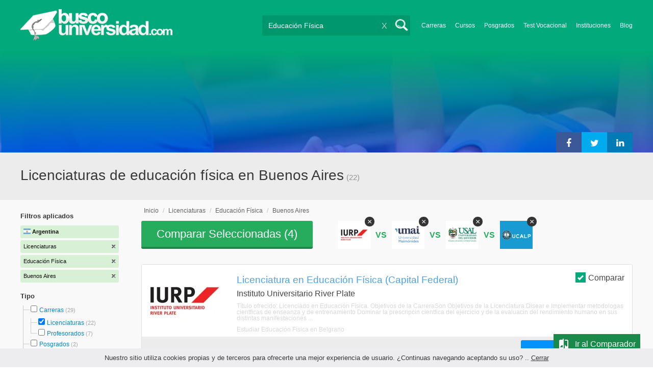

--- FILE ---
content_type: text/html; charset=utf-8
request_url: https://www.buscouniversidad.com.ar/licenciaturas-profesorado-de-educacion-fisica-buenos-aires-TCZ-2-467-1
body_size: 186016
content:
<!DOCTYPE html>
<!--[if lt IE 7]>
<html lang="es" class="no-js lt-ie9 lt-ie8 lt-ie7"> <![endif]-->
<!--[if IE 7]>
<html lang="es" class="no-js lt-ie9 lt-ie8"> <![endif]-->
<!--[if IE 8]>
<html lang="es" class="no-js lt-ie9"> <![endif]-->
<!--[if gt IE 8]><!-->
<html lang="es" class="no-js"> <!--<![endif]-->
<head>
		<meta charset="utf-8">
	<meta name="viewport" content="width=device-width, initial-scale=1">
	<link rel="dns-prefetch" href="//d2wu8443505y4l.cloudfront.net/">
	<link rel="dns-prefetch" href="//fonts.googleapis.com/">
	<link rel="dns-prefetch" href="//www.google-analytics.com/">
	<link rel="dns-prefetch" href="//ajax.googleapis.com/">
	<link rel="dns-prefetch" href="//cdnjs.cloudflare.com/">
	<link rel="dns-prefetch" href="//connect.facebook.net/">
	<title>Licenciaturas de educación física en Buenos Aires - Buscouniversidad.com.ar</title>
	
			<link rel="amphtml" href="https://www.buscouniversidad.com.ar/amp/licenciaturas-profesorado-de-educacion-fisica-buenos-aires-TCZ-2-467-1" />
	
	<meta name="description"
		  content="Licenciaturas de educación física en Buenos Aires. Te brindamos información relevante para decidir tu futuro profesional. Asesórate gratuitamente!">
		<!--[if IE]>
	<script src="https://cdnjs.cloudflare.com/ajax/libs/html5shiv/3.7.3/html5shiv.min.js"></script><![endif]-->
    <script src="/js/vendor/fallback.min.js"></script>
	<link rel="manifest" href="/manifest.json">


    <link rel="stylesheet" href="/css/directory.critical.min.css?buster=20251217095509" /><link rel="preload" href="/css/default.min.css?buster=20251217095509" as="style"><script>fallback.load({"default": "/css/default.min.css?buster=20251217095509"});</script><link rel="preload" href="/css/fonts.min.css?buster=20251217095509" as="style"><script>fallback.load({"fonts": "/css/fonts.min.css?buster=20251217095509"});</script>
			<link rel="icon" type="image/png" href="https://d2wu8443505y4l.cloudfront.net/img/static/favicon.ico">
		<meta name="robots" content="index,follow">
	<script type="text/javascript">
		var translation_list = 'solicitó información';
		var btnMore = 'Ver Más';
		var btnLess = 'Ver Menos';
		var btnFiltrar = 'FILTRAR';

		var language_id = 2;
		var fb_lang = 'es_LA';
		var gplus_lang = 'es-419';
		var domain_id = 1;
		var fb_app_id = "106081707522";
		var category_js = 'category-2.js';
		var origin = "Argentina";

		var seguirLeyendo = 'Seguir leyendo';
		var priceFilters = '[0,8500,12000,15500,"15.500+"]';
		var priceSymbol = '$';
        var busterHash = '20251217095509';
	</script>
		<script src="/js/directory.loader.min.js?buster=20251217095509"></script>
    <!-- PROD-1813 -->
    <script>
        var ua_parsed_device = {};
        var parser;
    </script>

	<style type="text/css">
		.ui-autocomplete {
			max-height: 300px;
			overflow-y: auto;
			overflow-x: hidden;
			padding: 0px;
			width: 288px !important;
		}

		* html .ui-autocomplete {
			height: 300px;
		}

		.ui-widget-content {
			background: #168CF8;
			border: 0px;
		}
		.ui-menu .ui-menu-item a {
			color: #FFFFFF;
		}
		.ui-menu .ui-menu-item a:hover {
			color: #000000;
		}
		@media (min-width: 0px) and (max-width: 1000px) {
			.ui-autocomplete {
				width: 259px !important;
			}
		}
	</style>

		
	
                    <script>
                    (function(i,s,o,g,r,a,m){i['GoogleAnalyticsObject']=r;i[r]=i[r]||function(){
                    (i[r].q=i[r].q||[]).push(arguments)},i[r].l=1*new Date();a=s.createElement(o),
                    m=s.getElementsByTagName(o)[0];a.async=1;a.src=g;m.parentNode.insertBefore(a,m)
                    })(window,document,'script','//www.google-analytics.com/analytics.js','ga');

                    ga('create', 'UA-709129-1', 'auto', {'legacyCookieDomain': 'www.buscouniversidad.com.ar','useAmpClientId': true});

                    ga(function(tracker) {
                        var clientId = tracker.get('clientId');
                        $(document).ready(function () {
                            fallback.ready(function() {
                                $.cookie('ga_client_id', clientId, { path: '/' })
                            });
                        });
                    });

                    ga('require', 'GTM-T7HN46F');
                    ga('send', 'pageview');

                    var _gaq = _gaq || [];
                    _gaq.push(['_setAccount', 'UA-709129-1']);
                    _gaq.push(['_setLocalGifPath', 'https://d2wu8443505y4l.cloudfront.net/img/ga_track.gif']);
                    _gaq.push(['_setLocalServerMode']);

                    _gaq.push(['_trackPageview']);

                    (function() {var ga = document.createElement('script'); ga.type = 'text/javascript'; ga.async = true;
                    ga.src = ('https:' == document.location.protocol ? 'https://' : 'http://') + 'stats.g.doubleclick.net/dc.js';
                    var s = document.getElementsByTagName('script')[0]; s.parentNode.insertBefore(ga, s);}
                    )();
                    </script>

                    <!-- Google tag (gtag.js) -->
                    <script async src='https://www.googletagmanager.com/gtag/js?id=UA-709129-1'></script>
                    <script>
                    window.dataLayer = window.dataLayer || [];
                    function gtag(){dataLayer.push(arguments);}
                    gtag('js', new Date());

                    gtag('config', 'UA-709129-1');    // Universal Analytics property.
                    gtag('config', 'G-8RVM6JQNSR', { 'groups': 'GA4' }); // G4
                    </script>
            
                <!-- Google tag (gtag.js) - Google Ads: AW-1062671990 -->
                <script async src='https://www.googletagmanager.com/gtag/js?id=AW-1062671990'></script>
                <script>
                    window.dataLayer = window.dataLayer || [];
                    function gtag(){dataLayer.push(arguments);}
                    gtag('js', new Date());

                    gtag('config','AW-1062671990');
                </script>

                <script>
                function gtag_report_conversion(url) {
                var callback = function () {
                    if (typeof(url) != 'undefined') {
                    window.location = url;
                    }
                };
                gtag('event', 'conversion', {
                    'send_to': 'AW-1062671990/6dnzCNLdhwMQ9qzc-gM',
                    'event_callback': callback
                });
                return false;
                }
                </script>
                <script>
                    window.dataLayer = window.dataLayer || [];
                    function gtag(){dataLayer.push(arguments);}
                    gtag('js', new Date());

                    gtag('config', 'AW-1062671990',{'allow_enhanced_conversions': true});
                    var enhanced_conversion_data = {
                        'email': '', 
                        'phone_number': ''
                    };

                    </script>

                    <script>
                    function get_enhanced_conversion_data(){
                        var userInfo = JSON.parse($.cookie('user_info'));
                        if(typeof userInfo == 'undefined') {
                            userInfo = false;
                        }

                        var country_phone_code = $.cookie('enhanced_conversions_phone_code');
                        enhanced_conversion_data.email = userInfo !== false ? userInfo.email : document.querySelector('#email').value;
                        enhanced_conversion_data.phone_number = userInfo !== false ? userInfo.phone : document.querySelector('#mobile_phone').value; 

                        //enhanced_conversion_data.first_name = userInfo !== false ? userInfo.name : document.querySelector('#name').value;
                        //enhanced_conversion_data.last_name = userInfo !== false ? userInfo.lastname : document.querySelector('#lastname').value;

                        var phone_aux = enhanced_conversion_data.phone_number;

                        if(phone_aux[0] === '0') {
                            phone_aux = phone_aux.slice(1);
                        }

                        phone_aux = phone_aux.replace('-','').replaceAll(' ', '');

                        if(country_phone_code == '54') {
                            var re = /(11|[0-9]{3,4})15/;
                            phone_aux = phone_aux.replace(re, '$1' + '9');
                        }

                        phone_aux = country_phone_code + phone_aux;

                        enhanced_conversion_data.phone_number = phone_aux;   

                        gtag('event', 'conversion', {'send_to': 'AW-1062671990/6dnzCNLdhwMQ9qzc-gM'});  
                    }
                    </script>
                
            <script>
            fallback.ready(['jQuery', 'jQuery.cookie'],function() {
                $(document).ready(function () {
                    function getParam(p) {
                        var match = RegExp('[?&]' + p + '=([^&]*)').exec(window.location.search);
                        return match && decodeURIComponent(match[1].replace(/\+/g, ' '));
                    }

                    function addGclid() {
                        var gclidParam = getParam('gclid');
                        if(gclidParam){
                            $.cookie('ga_gclid_ck', gclidParam, { path: '/', expires: 90 })
                        }
                    }

                    addGclid();

                })
            });
            </script>    <script>(function(w,d,t,r,u){var f,n,i;w[u]=w[u]||[],f=function(){var o={ti:"17273869"};o.q=w[u],w[u]=new UET(o),w[u].push("pageLoad")},n=d.createElement(t),n.src=r,n.async=1,n.onload=n.onreadystatechange=function(){var s=this.readyState;s&&s!=="loaded"&&s!=="complete"||(f(),n.onload=n.onreadystatechange=null)},i=d.getElementsByTagName(t)[0],i.parentNode.insertBefore(n,i)})(window,document,"script","//bat.bing.com/bat.js","uetq");</script>    <!-- Facebook Pixel Code -->
    <script>
    !function(f,b,e,v,n,t,s){if(f.fbq)return;n=f.fbq=function(){n.callMethod?
    n.callMethod.apply(n,arguments):n.queue.push(arguments)};if(!f._fbq)f._fbq=n;
    n.push=n;n.loaded=!0;n.version='2.0';n.queue=[];t=b.createElement(e);t.async=!0;
    t.src=v;s=b.getElementsByTagName(e)[0];s.parentNode.insertBefore(t,s)}(window,
    document,'script','https://connect.facebook.net/en_US/fbevents.js');

    fbq('init', '450204055122340');
    fbq('init', '211195203891851');
    fbq('track', "PageView");
    </script>
    <noscript><img height="1" width="1" style="display:none"
    src="https://www.facebook.com/tr?id=450204055122340&ev=PageView&noscript=1"
    /><img height="1" width="1" style="display:none"
    src="https://www.facebook.com/tr?id=211195203891851&ev=PageView&noscript=1"
    /></noscript>
    <!-- End Facebook Pixel Code -->

	<!-- Twitter single-event website tag code -->
	<script src="//platform.twitter.com/oct.js" type="text/javascript"></script>
	<noscript>
	<img height="1" width="1" style="display:none;" alt="" src="https://analytics.twitter.com/i/adsct?txn_id=nx6a2&p_id=Twitter&tw_sale_amount=0&tw_order_quantity=0" />
	<img height="1" width="1" style="display:none;" alt="" src="//t.co/i/adsct?txn_id=nx6a2&p_id=Twitter&tw_sale_amount=0&tw_order_quantity=0" />
	</noscript>
	<!-- End Twitter single-event website tag code -->
	
			<script type='text/javascript'>
				fbq('track', 'ViewContent', {
					content_ids: ['467'],
					content_type: 'product',
					content_name: 'Educación Física',
					content_category: 'Educación Física',
					value: 0,
					currency: 'ARS',
					country: 'AR'
					
					
					
				}, {eventID:'ViewContent-696a75ef945f6'});
			</script>
				<script type="text/javascript">
			var google_tag_params = {
			edu_pid: "['292791','343907','425134','424750','344522']",
			edu_pagetype: "searchresults",
			edu_plocid:  'Buenos Aires',
			edu_category: "Educación Física"
			};
		</script>			<script type="text/javascript">
				twttr.conversion.trackPid('nx6a2', { tw_sale_amount: 0, tw_order_quantity: 0 });
			</script>		<script type="text/javascript">
		fallback.load({'google_trackConversion' : ['//www.googleadservices.com/pagead/conversion_async.js']});
		fallback.ready(['google_trackConversion'], function() {
			window.google_trackConversion({
			  google_conversion_id: 1062671990,
			  google_custom_params: window.google_tag_params,
			  google_remarketing_only: true
			});
		});
		</script>            <script src="/js/vendor/newrelic.js"></script>
    
	</head>
<body>

        <!-- Google Tag Manager (noscript) -->
        <noscript><iframe src='https://www.googletagmanager.com/ns.html?id=GTM-KQPKTXQ'
        height='0' width='0' style='display:none;visibility:hidden'></iframe></noscript>
        <!-- End Google Tag Manager (noscript) -->
        <div class="gdpr-advice"><span>Nuestro sitio utiliza cookies propias y de terceros para ofrecerte una mejor experiencia de usuario. ¿Continuas navegando aceptando su uso? .. <a href="#">Cerrar</a></span></div>
<script>
  //cuando se carga facebook.min.js a este FB.init no le da bola
  //to refactor, ver si realmente es necesario dejarlo aca
  window.fbAsyncInit = function() {
    FB.init({
      appId      : fb_app_id,
      xfbml      : true,
      version    : 'v4.0'
    });
  };

  (function(d, s, id){
     var js, fjs = d.getElementsByTagName(s)[0];
     if (d.getElementById(id)) {return;}
     js = d.createElement(s); js.id = id;
     js.src = "//connect.facebook.net/"+fb_lang+"/all.js";
     fjs.parentNode.insertBefore(js, fjs);
   }(document, 'script', 'facebook-jssdk'));

    </script>
<div id="fb-root"></div>
<div class="site-background">
	<div class="wrap">
		<header class="header2">
			<div class="wr1">
				<nav class="header-logo2">
						                    <h4 id="header-logo-ar2">
	                        <a
	                        	href="https://www.buscouniversidad.com.ar/"
	                        	title="www.buscouniversidad.com.ar">
	                        	<picture>
                                    <source srcset="https://d2wu8443505y4l.cloudfront.net/img/static/logo-1.png" media="(max-width: 1000px)">
                                    <img
		                        		width="298"
                                        height="63"
                                        src="https://d2wu8443505y4l.cloudfront.net/img/static/logo_busco_blanco_32.webp"
		                        		alt="www.buscouniversidad.com.ar">
                                </picture>
	                        </a>
	                    </h4>
	                				</nav>
                				<div class="menu-btn"  onclick="toggleMenu()"></div>
				<div class="search-btn"></div>
				<div class="menu-options" id="menu-options">
					<ul>
						<li><a href="https://www.buscouniversidad.com.ar/carreras.php">Carreras</a></li><li><a href="https://www.buscouniversidad.com.ar/cursos-T-1">Cursos</a></li><li><a href="https://www.buscouniversidad.com.ar/posgrados-T-4">Posgrados</a></li><li><a href="https://www.buscouniversidad.com.ar/test_vocacional_orientacion_vocacional.php">Test Vocacional</a></li><li><a href="https://www.buscouniversidad.com.ar/universidades.php">Instituciones</a></li><li><a href="https://www.buscouniversidad.com.ar/orientacion/">Blog</a></li>					</ul>
				</div>


				<div id="buscador-collapsable">
										<form action="https://www.buscouniversidad.com.ar/search" method="get" class="left search-form validate-search-form active" >
												<input name="q" type="text"
							   class="buscador active"  value="Educación Física"							   placeholder="¿Qué querés aprender?"/>
						<input type="submit" value="" class="search_button"/>
						<a href="" class="cross">X</a>
					</form>
				</div>
                				<br class="clr">
			</div>



			                    					<div id="categoryBanner">
				    	<div class="banner-container" style="background-image: url('https://d2wu8443505y4l.cloudfront.net/img/categories/desktop/educacion-fisica-y-deportes-67.webp');">
				    		<div class="banner-gradient-opacity blue">
					    		<div class="content-wrapper-relative-container">
					    													<ul class="social-share cf">
											<li><a title="Compartir en Linkedin" class="linktin pop-upper" href="https://www.linkedin.com/shareArticle?mini=true&amp;url=https://www.buscouniversidad.com.ar/licenciaturas-profesorado-de-educacion-fisica-buenos-aires-TCZ-2-467-1&amp;title=Licenciaturas de educación física en Buenos Aires - Buscouniversidad.com.ar&amp;summary=undefined&amp;source=" onclick="return shareWindow(this.href, 520, 350);"><i class="fa fa-linkedin"></i></a></li>
											<li><a title="Compartir en Twitter" class="tivitir pop-upper" href="https://twitter.com/home?status=https://www.buscouniversidad.com.ar/licenciaturas-profesorado-de-educacion-fisica-buenos-aires-TCZ-2-467-1" onclick="return shareWindow(this.href, 520, 350);"><i class="fa fa-twitter"></i></a></li>
											<li><a title="Compartir en Facebook" class="feysbuk pop-upper" href="https://www.facebook.com/sharer/sharer.php?u=https://www.buscouniversidad.com.ar/licenciaturas-profesorado-de-educacion-fisica-buenos-aires-TCZ-2-467-1&amp;t=Licenciaturas de educación física en Buenos Aires - Buscouniversidad.com.ar" onclick="return shareWindow(this.href, 520, 350);"><i class="fa fa-facebook"></i></a></li>
										</ul>
																		</div>
							</div>
				    	</div>
					</div>
					


			
			<!--Franja con nombre de categoria -->
								<div class="search-result-text hide_mobile ">
						<div class="content-wrapper">
														<h1 class="left span_h ">
								<strong>Licenciaturas de educación física en Buenos Aires</strong><span style='padding-left: 5px;'>(22)</span>							</h1>
														<br class="clr">
						</div>
					</div>
					
		</header>





		<div class="wrapper">
			<section role="main" id="main-content">
				
		<div id="categoryBanner_mobile">
	    <div style="background-image: url('https://d2wu8443505y4l.cloudfront.net/img/categories/mobile/educacion-fisica-y-deportes-67.webp');">
	    	<div class="banner-gradient-opacity blue"></div>
	    </div>
	</div>

<!-- PROD-845 -->
<script>
	var show_comparator_preview = true;

	var site_url = "https://www.buscouniversidad.com.ar/";
</script>

<!-- PROD-1187 -->
<script>
	fallback.ready(function(){
		$(document).ready(function(){
			window.googletag = window.googletag || {cmd: []};
googletag.cmd.push(function() {
	googletag.defineSlot('/4068930/LISTADOS_DK_1_AR', [217, 409], 'div-LISTADOS_DK_1_AR').addService(googletag.pubads());
	googletag.defineSlot('/4068930/LISTADOS_DK_2_AR', [961, 162], 'div-LISTADOS_DK_2_AR').addService(googletag.pubads());
	googletag.defineSlot('/4068930/LISTADOS_MOBILE_AMP_1_AR', [300, 200], 'div-LISTADOS_MOBILE_AMP_1_AR').addService(googletag.pubads());
	googletag.defineSlot('/4068930/LISTADOS_MOBILE_AMP_2_AR', [300, 200], 'div-LISTADOS_MOBILE_AMP_2_AR').addService(googletag.pubads());
	googletag.pubads().enableSingleRequest();
	googletag.pubads().collapseEmptyDivs();
	googletag.enableServices();
});
if($(document).width() >= 1000){
	googletag.cmd.push(function() { googletag.display('div-LISTADOS_DK_1_AR'); });
	googletag.cmd.push(function() { googletag.display('div-LISTADOS_DK_2_AR'); });
}
else{
	googletag.cmd.push(function() { googletag.display('div-LISTADOS_MOBILE_AMP_1_AR'); });
	googletag.cmd.push(function() { googletag.display('div-LISTADOS_MOBILE_AMP_2_AR'); });
}

			function DFPBannerFixed(element){
				if(element.length){
					element.css('position', 'relative');
					element.css('top', 'unset');

					var position = element.offset();
					var scrollTop = $(window).scrollTop();
					
					if(position.top < scrollTop){
						element.css('position', 'fixed');
						element.css('top', '0px');
					}else{
						element.css('position', 'relative');
						element.css('top', 'unset');
					}
				}
			}

			function removeDFPBannerListadosMobileAmp1OnDK(){
				if($(window).width() >= 1000){
					if($('.DFPBanner_LISTADOS_MOBILE_AMP_1').length){
						$('.DFPBanner_LISTADOS_MOBILE_AMP_1').remove();
					}
				}
			}
			
			removeDFPBannerListadosMobileAmp1OnDK();
			DFPBannerFixed($('.DFPBanner_LISTADOS_DK_1'));
			$(window).scroll( function(){
		        DFPBannerFixed($('.DFPBanner_LISTADOS_DK_1'));
		    });
				});
	});

	// PROD-1873
	var whatsapp_lead = null;
	var whatsapp_lead_province_name = null;
	var whatsapp_lead_group_url = null;
</script>



<a href="#form_not_multi" id="foo" class="fancybox_nm" style="display: none"></a>
<div id="form_not_multi"></div>
<div class="search-result search-result-no-border-top">
	<div class="search-result-text show_mobile_only categoryImageHeightFix">
		<div class="content-wrapper">
							<h1 class="left span_h ">
				<strong>Licenciaturas de educación física en Buenos Aires</strong>				<span class="left" style="vertical-align: top;padding-left: 5px;">(22)</span>
			</h1>

			<br class="clr">
		</div>
	</div>

	<article class="results-bottom">
				<div class="content-wrapper">
			<div id="filter-mobile-wrapper">
				<div class="applied-filters">
					<ul>
										<li>
			<a href="https://www.buscouniversidad.com.ar/profesorado-de-educacion-fisica-buenos-aires-CZ-467-1">
				<span class="text">Licenciaturas</span>
				<span class="close right">
				</span>
			</a>
		</li>
			<li>
			<a href="https://www.buscouniversidad.com.ar/licenciaturas-buenos-aires-TZ-2-1">
				<span class="text">Educación Física</span>
				<span class="close right">
				</span>
			</a>
		</li>
			<li>
			<a href="https://www.buscouniversidad.com.ar/licenciaturas-profesorado-de-educacion-fisica-TC-2-467">
				<span class="text">Buenos Aires</span>
				<span class="close right">
				</span>
			</a>
		</li>
			
					</ul>
				</div>
				<div id="btn-filtrar">FILTRAR</div>
			</div>
			<aside class="left" id="aside-left">
	<!-- PROD-633 slot: LISTADOS_DK_1 -->
		<form id="faceted_nav_form" name="faceted_nav_form" action="/search">
		<div class="filter-box applied-filters">
			<div class="title">Filtros aplicados</div>
			<nav>
				<ul>
					<li>
						<a href="">
							<span class="flag arg" ></span>
							<span class="text_country">Argentina</span>
						</a>
					</li>
									<li>
			<a href="https://www.buscouniversidad.com.ar/profesorado-de-educacion-fisica-buenos-aires-CZ-467-1">
				<span class="text">Licenciaturas</span>
				<span class="close right">
				</span>
			</a>
		</li>
			<li>
			<a href="https://www.buscouniversidad.com.ar/licenciaturas-buenos-aires-TZ-2-1">
				<span class="text">Educación Física</span>
				<span class="close right">
				</span>
			</a>
		</li>
			<li>
			<a href="https://www.buscouniversidad.com.ar/licenciaturas-profesorado-de-educacion-fisica-TC-2-467">
				<span class="text">Buenos Aires</span>
				<span class="close right">
				</span>
			</a>
		</li>
			
				</ul>
			</nav>
		</div>

		
					<div class="filter-box location checkbox">
				<div class="title">Tipo</div>
				<nav>
					<ul>
						<li class="first-node"></label>
							<ul class="child-filters"><li class="first-node SearchTypeTracking" id="Carreras">
								<label>
								<input type="checkbox" name="type_id" data-level="0" class="level_0" data-route="search"  data-url="https://www.buscouniversidad.com.ar/carreras-profesorado-de-educacion-fisica-buenos-aires-TCZ-16-467-1" value="16"  />
									<a href="https://www.buscouniversidad.com.ar/carreras-profesorado-de-educacion-fisica-buenos-aires-TCZ-16-467-1" title="Carreras">Carreras</a><span> (29)</span><br class="clr">
								</label><ul class="child-filters"><li class="first-node SearchTypeTracking" id="Licenciaturas">
								<label>
								<input type="checkbox" name="type_id" data-level="1" class="level_1" data-route="search"  data-url="https://www.buscouniversidad.com.ar/profesorado-de-educacion-fisica-buenos-aires-CZ-467-1" value="2" checked />
									<a href="https://www.buscouniversidad.com.ar/profesorado-de-educacion-fisica-buenos-aires-CZ-467-1" title="Licenciaturas">Licenciaturas</a><span> (22)</span><br class="clr">
								</label></li><li class="last-node SearchTypeTracking" id="Profesorados">
								<label>
								<input type="checkbox" name="type_id" data-level="1" class="level_1" data-route="search"  data-url="https://www.buscouniversidad.com.ar/profesorados-profesorado-de-educacion-fisica-buenos-aires-TCZ-22-467-1" value="22"  />
									<a href="https://www.buscouniversidad.com.ar/profesorados-profesorado-de-educacion-fisica-buenos-aires-TCZ-22-467-1" title="Profesorados">Profesorados</a><span> (7)</span><br class="clr">
								</label></li></ul></li><li class=" SearchTypeTracking" id="Posgrados">
								<label>
								<input type="checkbox" name="type_id" data-level="0" class="level_0" data-route="search"  data-url="https://www.buscouniversidad.com.ar/posgrados-profesorado-de-educacion-fisica-buenos-aires-TCZ-4-467-1" value="4"  />
									<a href="https://www.buscouniversidad.com.ar/posgrados-profesorado-de-educacion-fisica-buenos-aires-TCZ-4-467-1" title="Posgrados">Posgrados</a><span> (2)</span><br class="clr">
								</label></li><li class="last-node SearchTypeTracking" id="Cursos">
								<label>
								<input type="checkbox" name="type_id" data-level="0" class="level_0" data-route="search"  data-url="https://www.buscouniversidad.com.ar/cursos-profesorado-de-educacion-fisica-buenos-aires-TCZ-1-467-1" value="1"  />
									<a href="https://www.buscouniversidad.com.ar/cursos-profesorado-de-educacion-fisica-buenos-aires-TCZ-1-467-1" title="Cursos">Cursos</a><span> (1)</span><br class="clr">
								</label></li></ul>						</li>
					</ul>
				</nav>
				<br>
			</div>
		
		
		
							<div class="filter-box method checkbox">
				<div class="title">Modalidad de Enseñanza</div>
				<nav>
					<ul>
																				<li id="Presencial" class="SearchMethodTracking">
								<label>
									<input name="method_id" type="checkbox" data-route="search" data-url="https://www.buscouniversidad.com.ar/licenciaturas-profesorado-de-educacion-fisica-buenos-aires-presencial-TCZM-2-467-1-1" value="1"  />
									<a href="https://www.buscouniversidad.com.ar/licenciaturas-profesorado-de-educacion-fisica-buenos-aires-presencial-TCZM-2-467-1-1">Presencial </a><span>(15)</span>
									<br class="clr">
								</label>
							</li>
																				<li id="A-distancia" class="SearchMethodTracking">
								<label>
									<input name="method_id" type="checkbox" data-route="search" data-url="https://www.buscouniversidad.com.ar/licenciaturas-profesorado-de-educacion-fisica-buenos-aires-a-distancia-TCZM-2-467-1-2" value="2"  />
									<a href="https://www.buscouniversidad.com.ar/licenciaturas-profesorado-de-educacion-fisica-buenos-aires-a-distancia-TCZM-2-467-1-2">A distancia </a><span>(7)</span>
									<br class="clr">
								</label>
							</li>
											</ul>
				</nav>
			</div>
				
					<div class="filter-box price checkbox">
				<div class="title" style="margin-bottom: 0px;">Precio</div>
				<nav>
				<input class="price_range_filter" />
				<input 
					type="button" 
					class="apply-price-filter" 
					data-route="search" 
					value="Aplicar"
												onclick="ga('send','event','Price-Filter-On','Click','Filtro_Precio_On',1)"
							 />
				</nav>
			</div>
		
							<div class="filter-box location checkbox">
				<div class="title">Ubicación</div>
										<nav>
						<ul>

						<li class="first-node"><label><a href="" class="country_a">Argentina   </a><span>(104)</span></label>
							<ul class="child-filters"><li class="first-node SearchZoneTracking" id="Buenos-Aires">
								<label>
								<input type="checkbox" name="zone_id" data-level="1" class="level_1" data-route="search"  data-url="https://www.buscouniversidad.com.ar/licenciaturas-profesorado-de-educacion-fisica-TC-2-467" value="1" checked />
									<a href="https://www.buscouniversidad.com.ar/licenciaturas-profesorado-de-educacion-fisica-TC-2-467">Buenos Aires</a><span> (18)</span><br class="clr">
                                </label><ul class="child-filters"><li class="first-node SearchZoneTracking" id="Bs.-As.-Interior">
								<label>
								<input type="checkbox" name="zone_id" data-level="2" class="level_2" data-route="search"  data-url="https://www.buscouniversidad.com.ar/licenciaturas-profesorado-de-educacion-fisica-bs-as-interior-TCZ-2-467-12278" value="12278"  />
									<a href="https://www.buscouniversidad.com.ar/licenciaturas-profesorado-de-educacion-fisica-bs-as-interior-TCZ-2-467-12278">Bs. As. Interior</a><span> (11)</span><br class="clr">
                                </label></li><li class=" SearchZoneTracking" id="Bs.-As.-Costa-Atlántica">
								<label>
								<input type="checkbox" name="zone_id" data-level="2" class="level_2" data-route="search"  data-url="https://www.buscouniversidad.com.ar/licenciaturas-profesorado-de-educacion-fisica-bs-as-costa-atlantica-TCZ-2-467-12279" value="12279"  />
									<a href="https://www.buscouniversidad.com.ar/licenciaturas-profesorado-de-educacion-fisica-bs-as-costa-atlantica-TCZ-2-467-12279">Bs. As. Costa Atlántica</a><span> (9)</span><br class="clr">
                                </label></li><li class=" SearchZoneTracking" id="G.B.A-Zona-Oeste">
								<label>
								<input type="checkbox" name="zone_id" data-level="2" class="level_2" data-route="search"  data-url="https://www.buscouniversidad.com.ar/licenciaturas-profesorado-de-educacion-fisica-g-b-a-zona-oeste-TCZ-2-467-12275" value="12275"  />
									<a href="https://www.buscouniversidad.com.ar/licenciaturas-profesorado-de-educacion-fisica-g-b-a-zona-oeste-TCZ-2-467-12275">G.B.A Zona Oeste</a><span> (9)</span><br class="clr">
                                </label></li><li class=" SearchZoneTracking" id="G.B.A-Zona-Sur">
								<label>
								<input type="checkbox" name="zone_id" data-level="2" class="level_2" data-route="search"  data-url="https://www.buscouniversidad.com.ar/licenciaturas-profesorado-de-educacion-fisica-g-b-a-zona-sur-TCZ-2-467-12274" value="12274"  />
									<a href="https://www.buscouniversidad.com.ar/licenciaturas-profesorado-de-educacion-fisica-g-b-a-zona-sur-TCZ-2-467-12274">G.B.A Zona Sur</a><span> (9)</span><br class="clr">
                                </label></li><li class="last-node SearchZoneTracking" id="G.B.A-Zona-Norte">
								<label>
								<input type="checkbox" name="zone_id" data-level="2" class="level_2" data-route="search"  data-url="https://www.buscouniversidad.com.ar/licenciaturas-profesorado-de-educacion-fisica-g-b-a-zona-norte-TCZ-2-467-12273" value="12273"  />
									<a href="https://www.buscouniversidad.com.ar/licenciaturas-profesorado-de-educacion-fisica-g-b-a-zona-norte-TCZ-2-467-12273">G.B.A Zona Norte</a><span> (8)</span><br class="clr">
                                </label></li></ul></li><li class=" SearchZoneTracking" id="Capital-Federal">
								<label>
								<input type="checkbox" name="zone_id" data-level="1" class="level_1" data-route="search"  data-url="https://www.buscouniversidad.com.ar/licenciaturas-profesorado-de-educacion-fisica-capital-federal-TCZ-2-467-5" value="5"  />
									<a href="https://www.buscouniversidad.com.ar/licenciaturas-profesorado-de-educacion-fisica-capital-federal-TCZ-2-467-5">Capital Federal</a><span> (11)</span><br class="clr">
                                </label></li><li class=" SearchZoneTracking" id="Córdoba">
								<label>
								<input type="checkbox" name="zone_id" data-level="1" class="level_1" data-route="search"  data-url="https://www.buscouniversidad.com.ar/licenciaturas-profesorado-de-educacion-fisica-cordoba-TCZ-2-467-6" value="6"  />
									<a href="https://www.buscouniversidad.com.ar/licenciaturas-profesorado-de-educacion-fisica-cordoba-TCZ-2-467-6">Córdoba</a><span> (10)</span><br class="clr">
                                </label></li><li class=" SearchZoneTracking" id="Mendoza">
								<label>
								<input type="checkbox" name="zone_id" data-level="1" class="level_1" data-route="search"  data-url="https://www.buscouniversidad.com.ar/licenciaturas-profesorado-de-educacion-fisica-mendoza-TCZ-2-467-13" value="13"  />
									<a href="https://www.buscouniversidad.com.ar/licenciaturas-profesorado-de-educacion-fisica-mendoza-TCZ-2-467-13">Mendoza</a><span> (9)</span><br class="clr">
                                </label></li><li class=" SearchZoneTracking" id="Tucumán">
								<label>
								<input type="checkbox" name="zone_id" data-level="1" class="level_1" data-route="search"  data-url="https://www.buscouniversidad.com.ar/licenciaturas-profesorado-de-educacion-fisica-tucuman-TCZ-2-467-24" value="24"  />
									<a href="https://www.buscouniversidad.com.ar/licenciaturas-profesorado-de-educacion-fisica-tucuman-TCZ-2-467-24">Tucumán</a><span> (8)</span><br class="clr">
                                </label></li><li class=" SearchZoneTracking" id="Santa-Fe">
								<label>
								<input type="checkbox" name="zone_id" data-level="1" class="level_1" data-route="search"  data-url="https://www.buscouniversidad.com.ar/licenciaturas-profesorado-de-educacion-fisica-santa-fe-TCZ-2-467-21" value="21"  />
									<a href="https://www.buscouniversidad.com.ar/licenciaturas-profesorado-de-educacion-fisica-santa-fe-TCZ-2-467-21">Santa Fe</a><span> (8)</span><br class="clr">
                                </label></li><li class=" SearchZoneTracking" id="San-Luis">
								<label>
								<input type="checkbox" name="zone_id" data-level="1" class="level_1" data-route="search"  data-url="https://www.buscouniversidad.com.ar/licenciaturas-profesorado-de-educacion-fisica-san-luis-TCZ-2-467-19" value="19"  />
									<a href="https://www.buscouniversidad.com.ar/licenciaturas-profesorado-de-educacion-fisica-san-luis-TCZ-2-467-19">San Luis</a><span> (8)</span><br class="clr">
                                </label></li><li class=" SearchZoneTracking" id="Salta">
								<label>
								<input type="checkbox" name="zone_id" data-level="1" class="level_1" data-route="search"  data-url="https://www.buscouniversidad.com.ar/licenciaturas-profesorado-de-educacion-fisica-salta-TCZ-2-467-17" value="17"  />
									<a href="https://www.buscouniversidad.com.ar/licenciaturas-profesorado-de-educacion-fisica-salta-TCZ-2-467-17">Salta</a><span> (8)</span><br class="clr">
                                </label></li><li class=" SearchZoneTracking" id="Río-Negro">
								<label>
								<input type="checkbox" name="zone_id" data-level="1" class="level_1" data-route="search"  data-url="https://www.buscouniversidad.com.ar/licenciaturas-profesorado-de-educacion-fisica-rio-negro-TCZ-2-467-16" value="16"  />
									<a href="https://www.buscouniversidad.com.ar/licenciaturas-profesorado-de-educacion-fisica-rio-negro-TCZ-2-467-16">Río Negro</a><span> (8)</span><br class="clr">
                                </label></li><li class=" SearchZoneTracking" id="La-Rioja">
								<label>
								<input type="checkbox" name="zone_id" data-level="1" class="level_1" data-route="search"  data-url="https://www.buscouniversidad.com.ar/licenciaturas-profesorado-de-educacion-fisica-la-rioja-TCZ-2-467-12" value="12"  />
									<a href="https://www.buscouniversidad.com.ar/licenciaturas-profesorado-de-educacion-fisica-la-rioja-TCZ-2-467-12">La Rioja</a><span> (8)</span><br class="clr">
                                </label></li><li class="last-node SearchZoneTracking" id="Catamarca">
								<label>
								<input type="checkbox" name="zone_id" data-level="1" class="level_1" data-route="search"  data-url="https://www.buscouniversidad.com.ar/licenciaturas-profesorado-de-educacion-fisica-catamarca-TCZ-2-467-2" value="2"  />
									<a href="https://www.buscouniversidad.com.ar/licenciaturas-profesorado-de-educacion-fisica-catamarca-TCZ-2-467-2">Catamarca</a><span> (8)</span><br class="clr">
                                </label></li></ul>						</li>
						</ul>
					</nav>
					<br>
								</div>
		
		
							<div class="filter-box duration checkbox">
				<div class="title">Duración</div>
				<nav>
					<ul>
																				<li id="Menos-de-1-año" class="SearchMethodTracking">
								<label>
									<input name="duration_id" type="checkbox" data-route="search" data-url="https://www.buscouniversidad.com.ar/licenciaturas-profesorado-de-educacion-fisica-buenos-aires-menos-de-1-anos-TCZD-2-467-1-1" value="1"  />
									<a href="https://www.buscouniversidad.com.ar/licenciaturas-profesorado-de-educacion-fisica-buenos-aires-menos-de-1-anos-TCZD-2-467-1-1">Menos de 1 año </a><span>(3)</span>
									<br class="clr">
								</label>
							</li>
																				<li id="Entre-1-y-3-años" class="SearchMethodTracking">
								<label>
									<input name="duration_id" type="checkbox" data-route="search" data-url="https://www.buscouniversidad.com.ar/licenciaturas-profesorado-de-educacion-fisica-buenos-aires-entre-1-y-3-anos-TCZD-2-467-1-2" value="2"  />
									<a href="https://www.buscouniversidad.com.ar/licenciaturas-profesorado-de-educacion-fisica-buenos-aires-entre-1-y-3-anos-TCZD-2-467-1-2">Entre 1 y 3 años </a><span>(10)</span>
									<br class="clr">
								</label>
							</li>
																				<li id="Más-de-4-años" class="SearchMethodTracking">
								<label>
									<input name="duration_id" type="checkbox" data-route="search" data-url="https://www.buscouniversidad.com.ar/licenciaturas-profesorado-de-educacion-fisica-buenos-aires-mas-de-4-anos-TCZD-2-467-1-3" value="3"  />
									<a href="https://www.buscouniversidad.com.ar/licenciaturas-profesorado-de-educacion-fisica-buenos-aires-mas-de-4-anos-TCZD-2-467-1-3">Más de 4 años </a><span>(9)</span>
									<br class="clr">
								</label>
							</li>
											</ul>
				</nav>
			</div>
		
		

							<div class="filter-box kind checkbox">
				<div class="title">Pública / Privada</div>
				<nav>
					<ul>
																				<li id="Instituciones-Privadas" class="SearchKindTracking">
								<label>
									<input name="kind" type="checkbox" data-route="search" data-url="https://www.buscouniversidad.com.ar/licenciaturas-profesorado-de-educacion-fisica-buenos-aires-instituciones-privadas-TCZK-2-467-1-2" value="2"  />
									<a href="https://www.buscouniversidad.com.ar/licenciaturas-profesorado-de-educacion-fisica-buenos-aires-instituciones-privadas-TCZK-2-467-1-2">Instituciones Privadas <span>(14)</span></a>
									<br class="clr">
								</label>
							</li>
																				<li id="Instituciones-Públicas" class="SearchKindTracking">
								<label>
									<input name="kind" type="checkbox" data-route="search" data-url="https://www.buscouniversidad.com.ar/licenciaturas-profesorado-de-educacion-fisica-buenos-aires-instituciones-publicas-TCZK-2-467-1-1" value="1"  />
									<a href="https://www.buscouniversidad.com.ar/licenciaturas-profesorado-de-educacion-fisica-buenos-aires-instituciones-publicas-TCZK-2-467-1-1">Instituciones Públicas <span>(8)</span></a>
									<br class="clr">
								</label>
							</li>
											</ul>
				</nav>
			</div>
				
							<div class="filter-box institution checkbox">
				<div class="title">Institución</div>
				<nav>
					<ul>
																				<li id="UAA---Universidad-Atlantida-Argentina">
								<label>
									<a href="https://www.buscouniversidad.com.ar/licenciaturas-profesorado-de-educacion-fisica-buenos-aires-uaa-universidad-atlantida-argentina-TCZI-2-467-1-209"><div class="institution_facet">UAA - Universidad Atlantida Argentina</div>  <span class="institution_facet">(3)</span> </a>
									<br class="clr">
								</label>
							</li>
																				<li id="USAL---Universidad-del-Salvador">
								<label>
									<a href="https://www.buscouniversidad.com.ar/licenciaturas-profesorado-de-educacion-fisica-buenos-aires-usal-universidad-del-salvador-TCZI-2-467-1-307"><div class="institution_facet">USAL - Universidad del Salvador</div>  <span class="institution_facet">(2)</span> </a>
									<br class="clr">
								</label>
							</li>
																				<li id="UNLU---Universidad-Nacional-de-Luján">
								<label>
									<a href="https://www.buscouniversidad.com.ar/licenciaturas-profesorado-de-educacion-fisica-buenos-aires-universidad-nacional-de-lujan-TCZI-2-467-1-266"><div class="institution_facet">UNLU - Universidad Nacional de Luján</div>  <span class="institution_facet">(2)</span> </a>
									<br class="clr">
								</label>
							</li>
																				<li id="UNLaM---Universidad-Nacional-de-La-Matanza">
								<label>
									<a href="https://www.buscouniversidad.com.ar/licenciaturas-profesorado-de-educacion-fisica-buenos-aires-universidad-nacional-de-la-matanza-TCZI-2-467-1-260"><div class="institution_facet">UNLaM - Universidad Nacional de La Matanza</div>  <span class="institution_facet">(2)</span> </a>
									<br class="clr">
								</label>
							</li>
																				<li id="UCALP---Universidad-Católica-de-la-Plata">
								<label>
									<a href="https://www.buscouniversidad.com.ar/licenciaturas-profesorado-de-educacion-fisica-buenos-aires-ucalp-universidad-catolica-de-la-plata-TCZI-2-467-1-225"><div class="institution_facet">UCALP - Universidad Católica de la Plata</div>  <span class="institution_facet">(2)</span> </a>
									<br class="clr">
								</label>
							</li>
																				<li id="UBP---Universidad-Blas-Pascal">
								<label>
									<a href="https://www.buscouniversidad.com.ar/licenciaturas-profesorado-de-educacion-fisica-buenos-aires-ubp-universidad-blas-pascal-TCZI-2-467-1-187"><div class="institution_facet">UBP - Universidad Blas Pascal</div>  <span class="institution_facet">(2)</span> </a>
									<br class="clr">
								</label>
							</li>
																				<li id="UFASTA---Universidad-FASTA">
								<label>
									<a href="https://www.buscouniversidad.com.ar/licenciaturas-profesorado-de-educacion-fisica-buenos-aires-universidad-fasta-TCZI-2-467-1-2362"><div class="institution_facet">UFASTA - Universidad FASTA</div>  <span class="institution_facet">(1)</span> </a>
									<br class="clr">
								</label>
							</li>
																				<li id="UNDAV---Universidad-Nacional-de-Avellaneda">
								<label>
									<a href="https://www.buscouniversidad.com.ar/licenciaturas-profesorado-de-educacion-fisica-buenos-aires-undav-universidad-nacional-de-avellaneda-TCZI-2-467-1-706"><div class="institution_facet">UNDAV - Universidad Nacional de Avellaneda</div>  <span class="institution_facet">(1)</span> </a>
									<br class="clr">
								</label>
							</li>
																				<li id="UNLP---Universidad-Nacional-de-la--Plata">
								<label>
									<a href="https://www.buscouniversidad.com.ar/licenciaturas-profesorado-de-educacion-fisica-buenos-aires-unlp-universidad-de-la-plata-TCZI-2-467-1-284"><div class="institution_facet">UNLP - Universidad Nacional de la  Plata</div>  <span class="institution_facet">(1)</span> </a>
									<br class="clr">
								</label>
							</li>
																				<li id="UNLA---Universidad-Nacional-de-Lanús">
								<label>
									<a href="https://www.buscouniversidad.com.ar/licenciaturas-profesorado-de-educacion-fisica-buenos-aires-universidad-nacional-de-lanus-TCZI-2-467-1-265"><div class="institution_facet">UNLA - Universidad Nacional de Lanús</div>  <span class="institution_facet">(1)</span> </a>
									<br class="clr">
								</label>
							</li>
																				<li id="UNSAM---Universidad-Nacional-de-General-San-Martín">
								<label>
									<a href="https://www.buscouniversidad.com.ar/licenciaturas-profesorado-de-educacion-fisica-buenos-aires-universidad-nacional-de-general-san-martin-TCZI-2-467-1-258"><div class="institution_facet">UNSAM - Universidad Nacional de General San Martín</div>  <span class="institution_facet">(1)</span> </a>
									<br class="clr">
								</label>
							</li>
																				<li id="UCASAL---Universidad-Católica-de-Salta">
								<label>
									<a href="https://www.buscouniversidad.com.ar/licenciaturas-profesorado-de-educacion-fisica-buenos-aires-ucasal-universidad-catolica-de-salta-TCZI-2-467-1-226"><div class="institution_facet">UCASAL - Universidad Católica de Salta</div>  <span class="institution_facet">(1)</span> </a>
									<br class="clr">
								</label>
							</li>
																				<li id="UMAI---Universidad-Maimónides">
								<label>
									<a href="https://www.buscouniversidad.com.ar/licenciaturas-profesorado-de-educacion-fisica-buenos-aires-maimonides-universidad-maimonides-TCZI-2-467-1-197"><div class="institution_facet">UMAI - Universidad Maimónides</div>  <span class="institution_facet">(1)</span> </a>
									<br class="clr">
								</label>
							</li>
																				<li id="UGR---Universidad-del-Gran-Rosario">
								<label>
									<a href="https://www.buscouniversidad.com.ar/licenciaturas-profesorado-de-educacion-fisica-buenos-aires-iugr-instituto-universitario-del-gran-rosario-TCZI-2-467-1-161"><div class="institution_facet">UGR - Universidad del Gran Rosario</div>  <span class="institution_facet">(1)</span> </a>
									<br class="clr">
								</label>
							</li>
																				<li id="IURP---Instituto-Universitario-River-Plate">
								<label>
									<a href="https://www.buscouniversidad.com.ar/licenciaturas-profesorado-de-educacion-fisica-buenos-aires-instituto-river-plate-TCZI-2-467-1-122"><div class="institution_facet">IURP - Instituto Universitario River Plate</div>  <span class="institution_facet">(1)</span> </a>
									<br class="clr">
								</label>
							</li>
											</ul>
				</nav>
			</div>
					
						
	</form>

	<!-- PROD-1187 -->
	
				<div 
					class='DFPBanner DFPBanner_DK DFPBanner_LISTADOS_DK_1'
					id='div-LISTADOS_DK_1_AR' 
					style='width: 217px; height: 409px;background-color: transparent;'>
					<div class='DFPBanner_name'>DFP_</div>
				</div>
			</aside>			<div class="results-section right">
									<h3 class="breadcrumb">
						<a class="breadcrumb_link" href="https://www.buscouniversidad.com.ar/">Inicio</a> / <a class="breadcrumb_link" href="https://www.buscouniversidad.com.ar/licenciaturas-T-2">Licenciaturas</a> / <a class="breadcrumb_link" href="https://www.buscouniversidad.com.ar/licenciaturas-profesorado-de-educacion-fisica-TC-2-467">Educación Física</a> / <a class="breadcrumb_link" href="https://www.buscouniversidad.com.ar/licenciaturas-profesorado-de-educacion-fisica-buenos-aires-TCZ-2-467-1">Buenos Aires</a>					</h3>
				
				
				
											
					<input type="checkbox" name="category_id" value="467" checked style="display:none;" />
				
		

					
					
					
					<!-- PROD-845 -->
					<div class="comparator-preview" style="display:none">
						<div class="button">
							<a href="#" base-url='/comparador?type_id=["2"]&category_id=["467"]&zone_id=["1"]' class="to-comparator">Comparar Seleccionadas (<span id='comparator-quantity'>4</span>)</a>
						</div>
						<div class="versus">
																<div id="comparator-preview-img_292791" class="comparator-preview-logo">
										<button class="remove" data-career_id="292791">&times;</button>
										<img src="https://d2wu8443505y4l.cloudfront.net/img/institutions/122.webp" alt="">
									</div>
																			<span class="vs">VS</span>
																			<div id="comparator-preview-img_343907" class="comparator-preview-logo">
										<button class="remove" data-career_id="343907">&times;</button>
										<img src="https://d2wu8443505y4l.cloudfront.net/img/institutions/197_1733832382" alt="">
									</div>
																			<span class="vs">VS</span>
																			<div id="comparator-preview-img_425134" class="comparator-preview-logo">
										<button class="remove" data-career_id="425134">&times;</button>
										<img src="https://d2wu8443505y4l.cloudfront.net/img/institutions/307_1569864320.webp" alt="">
									</div>
																			<span class="vs">VS</span>
																			<div id="comparator-preview-img_424750" class="comparator-preview-logo">
										<button class="remove" data-career_id="424750">&times;</button>
										<img src="https://d2wu8443505y4l.cloudfront.net/img/institutions/225.webp" alt="">
									</div>
															</div>
						<br class="clear-both" />
					</div>

					<nav class="result-list" id="result-list-section">
						<ul class="section-ficha-ul">
							<script>
								var grouped_oas_configuration = [];
							</script>
							

									<li class="section-ficha with-call-to-action  with-logo  with-both " id="https://www.buscouniversidad.com.ar/licenciatura-en-educacion-fisica-12842.html">

										<!-- COMPARATOR CHECKBOX -->
																					<div class="to-compare">
												<label class="to-compare-container">
													<input type="checkbox" class="to-compare-cbx" id="compare-292791" data-career_id="292791" checked="checked">
													<span class="to-compare-checkmark"></span>
													Comparar
												</label>
											</div>
										
										<a href="https://www.buscouniversidad.com.ar/licenciatura-en-educacion-fisica-12842.html" class="show_mobile_only link_all_card"></a>

										<div id="FO-header" class="show_mobile_only">
											<h2>
												<a href="https://www.buscouniversidad.com.ar/licenciatura-en-educacion-fisica-12842.html" title="Licenciatura en Educación Física (Capital Federal)">Licenciatura en Educación Física (Capital Federal)</a>											</h2>
											<hr/>
										</div>

										<div id="FO-container">
																							<div id="FO-logo">
													<a href="https://www.buscouniversidad.com.ar/licenciatura-en-educacion-fisica-12842.html"><div class="img-logo-shadow"></div></a><img src="https://d2wu8443505y4l.cloudfront.net/img/static/img_loader.gif" data-src="https://d2wu8443505y4l.cloudfront.net/img/institutions/122.webp" alt="Instituto Universitario River Plate" class="logo" width="166" height="141" border="0" />												</div>
																						<div id="FO-content">
																								<h2 class="hide_mobile">
													<a href="https://www.buscouniversidad.com.ar/licenciatura-en-educacion-fisica-12842.html" title="Licenciatura en Educación Física (Capital Federal)">Licenciatura en Educación Física (Capital Federal)</a>												</h2>
												<h3>Instituto Universitario River Plate</h3>
												<p><em>
													Título ofrecido: Licenciado en Educación Física. Objetivos de la CarreraSon Objetivos de la Licenciatura:Disear e Implementar metodologas cientficas de enseanza y de entrenamiento Dominar la prescripcin cientfica del ejercicio y de la evaluacin del rendimiento humano en sus distintas manifestaciones ...												</em></p>

																								<h5 class="text-ellipsis-box">
													<a href="https://www.buscouniversidad.com.ar/licenciaturas-profesorado-de-educacion-fisica-belgrano-TCZ-2-467-225" class="typea">
													Estudiar Educación Física													en Belgrano																										</a>


												</h5>
											</div>
										</div>
										<div id="FO-footer" class="FO-footer-mobile ">
											<h5 class="hide_mobile">
												
																								
												<span class='type'>
													Licenciaturas													 - 4 Años													 - Belgrano												</span>
											</h5>

																																		<div class="transparent_tracking"><img width="1" height="1" src="https://d2wu8443505y4l.cloudfront.net/img/static/blank.gif" data-src="https://d2wu8443505y4l.cloudfront.net/img/static/blank.gif" careerId = "292791" /></div>
											                                                                                                    <a
                                                        careerId = "292791"
                                                        data-fancybox-href="https://www.buscouniversidad.com.ar/career_form/292791/122"
                                                        class="mainModal buttonInfoList fancybox fancybox.ajax "">
                                                        Solicitar información                                                    </a>
                                                																																	<h4 class='ask_price'>
																<span class='hide_mobile'>
																	<a
																		careerid='292791'
																		data-fancybox-href='https://www.buscouniversidad.com.ar/career_form/292791/122'
																		class='mainModal fancybox fancybox.ajax'>Consultar Precio
																	</a>
																</span></h4>
                                            
                                                                                                                                                        <div class="mobile-info-btn show_mobile_only ">
                                                            <a
                                                                    careerid="292791"
                                                                    data-fancybox-href="https://www.buscouniversidad.com.ar/career_form/292791/122"
                                                                    class="mobileButtonInfo mainModal fancybox fancybox.ajax">
                                                                Solicitar información                                                            </a>
                                                        </div>
                                                    
																					</div>
									</li>

															

									<li class="section-ficha with-call-to-action  with-logo  with-both " id="https://www.buscouniversidad.com.ar/licenciatura-en-educacion-fisica-caballito-capital-federal-FO-343907">

										<!-- COMPARATOR CHECKBOX -->
																					<div class="to-compare">
												<label class="to-compare-container">
													<input type="checkbox" class="to-compare-cbx" id="compare-343907" data-career_id="343907" checked="checked">
													<span class="to-compare-checkmark"></span>
													Comparar
												</label>
											</div>
										
										<a href="https://www.buscouniversidad.com.ar/licenciatura-en-educacion-fisica-caballito-capital-federal-FO-343907" class="show_mobile_only link_all_card"></a>

										<div id="FO-header" class="show_mobile_only">
											<h2>
												<a href="https://www.buscouniversidad.com.ar/licenciatura-en-educacion-fisica-caballito-capital-federal-FO-343907" title="Licenciatura en Educación Física y Deporte (Capital Federal)">Licenciatura en Educación Física y Deporte (Capital Federal)</a>											</h2>
											<hr/>
										</div>

										<div id="FO-container">
																							<div id="FO-logo">
													<a href="https://www.buscouniversidad.com.ar/licenciatura-en-educacion-fisica-caballito-capital-federal-FO-343907"><div class="img-logo-shadow"></div></a><img src="https://d2wu8443505y4l.cloudfront.net/img/static/img_loader.gif" data-src="https://d2wu8443505y4l.cloudfront.net/img/institutions/197_1733832382" alt="Universidad Maimónides" class="logo" width="166" height="141" border="0" />												</div>
																						<div id="FO-content">
																								<h2 class="hide_mobile">
													<a href="https://www.buscouniversidad.com.ar/licenciatura-en-educacion-fisica-caballito-capital-federal-FO-343907" title="Licenciatura en Educación Física y Deporte (Capital Federal)">Licenciatura en Educación Física y Deporte (Capital Federal)</a>												</h2>
												<h3>Universidad Maimónides</h3>
												<p><em>
													Título ofrecido: Licenciado en Educación Física y Deporte. Perfil ProfesionalLa Licenciatura en Educacin Fsica y Deporte forma profesionales altamente calificados para responder a las demandas -cada vez ms exigentes- del mbito de la actividad fsica, la educacin fsica y el deporte actual.Con miras a  ...												</em></p>

																								<h5 class="text-ellipsis-box">
													<a href="https://www.buscouniversidad.com.ar/licenciaturas-profesorado-de-educacion-fisica-caballito-TCZ-2-467-227" class="typea">
													Estudiar Educación Física													en Caballito																										</a>


												</h5>
											</div>
										</div>
										<div id="FO-footer" class="FO-footer-mobile ">
											<h5 class="hide_mobile">
												
																																					<div class="bg-oficial" title="T&iacute;tulo oficial">
													</div>
												
												<span class='type'>
													Licenciaturas													 - 5 Años													 - Caballito												</span>
											</h5>

																																		<div class="transparent_tracking"><img width="1" height="1" src="https://d2wu8443505y4l.cloudfront.net/img/static/blank.gif" data-src="https://d2wu8443505y4l.cloudfront.net/img/static/blank.gif" careerId = "343907" /></div>
											                                                                                                    <a
                                                        careerId = "343907"
                                                        data-fancybox-href="https://www.buscouniversidad.com.ar/career_form/343907/197"
                                                        class="mainModal buttonInfoList fancybox fancybox.ajax "">
                                                        Solicitar información                                                    </a>
                                                																																	<h4 class='ask_price'>
																<span class='hide_mobile'>
																	<a
																		careerid='343907'
																		data-fancybox-href='https://www.buscouniversidad.com.ar/career_form/343907/197'
																		class='mainModal fancybox fancybox.ajax'>Consultar Precio
																	</a>
																</span></h4>
                                            
                                                                                                                                                        <div class="mobile-info-btn show_mobile_only ">
                                                            <a
                                                                    careerid="343907"
                                                                    data-fancybox-href="https://www.buscouniversidad.com.ar/career_form/343907/197"
                                                                    class="mobileButtonInfo mainModal fancybox fancybox.ajax">
                                                                Solicitar información                                                            </a>
                                                        </div>
                                                    
																					</div>
									</li>

															
<li class="section-ficha with-call-to-action  " id="https://www.buscouniversidad.com.ar/actividad-fisica-y-deportiva-capital-federal-usal-FO-425134">

    <!-- COMPARATOR CHECKBOX -->
            <div class="to-compare">
            <label class="to-compare-container">
                <input type="checkbox" class="to-compare-cbx" id="compare-425134" data-career_id="425134" checked="checked">
                <span class="to-compare-checkmark"></span>
                Comparar
            </label>
        </div>
                <a href="javascript:void(0);" class="show_mobile_only link_all_card pre-fo-full-career" data-career_id="7968" style="height:50% !important;"></a>
        <div id="FO-header" class="show_mobile_only">
        <h2>
                            <a href="javascript:void(0);" class="pre-fo-full-career" title="Licenciatura en Actividad Física y Deportiva" data-career_id="7968">Licenciatura en Actividad Física y Deportiva</a>
                    </h2>
        <hr/>
    </div>

    <div id="FO-container">
                        <div id="FO-logo">
                                            <a href="javascript:void(0)" class="pre-fo-full-career" data-career_id="7968"><div class="img-logo-shadow"></div></a><img src="https://d2wu8443505y4l.cloudfront.net/img/static/img_loader.gif" data-src="https://d2wu8443505y4l.cloudfront.net/img/institutions/307_1569864320.webp" alt="Universidad del Salvador" class="logo" width="166" height="141" border="0" />                                    </div>
                <div id="FO-content">
                                        <h2 class="hide_mobile">
                    <a href="javascript:void(0);" class="pre-fo-full-career" title="Licenciatura en Actividad Física y Deportiva" data-career_id="7968">Licenciatura en Actividad Física y Deportiva</a>
                </h2>
                        <h3>Universidad del Salvador</h3>
            <div class="oa-group-buttons hide_mobile">
                <script>
                    grouped_oas_configuration['7968'] = {"oas_keys":["FO-425134","FO-9167"],"highlight":false,"promo":false,"has_official_title":true,"lead_abled":true,"institution_name":"Universidad del Salvador","institution_logo":"https:\/\/d2wu8443505y4l.cloudfront.net\/img\/institutions\/307_1569864320.webp","equal_price":false,"whatsapp_lead":false,"booklet_lead":false,"zones":{"5":{"oas_keys":["FO-425134"],"id":5,"q":1,"name":"Capital Federal","seats":{"8250":{"id":8250,"name":"Sede Facultad de Medicina","zone_name":"Capital Federal","oa_key":"FO-425134","url":"https:\/\/www.buscouniversidad.com.ar\/actividad-fisica-y-deportiva-capital-federal-usal-FO-425134"}}},"12273":{"id":12273,"oas_keys":["FO-9167"],"q":1,"name":"G.B.A Zona Norte","seats":{"910":{"id":910,"name":"Sede Campus Nuestra Se\u00f1ora del Pilar","zone_name":"Pilar","oa_key":"FO-9167","url":"https:\/\/www.buscouniversidad.com.ar\/actividad-fisica-y-deportiva-buenos-aires-8088.html"}}}}};
                </script>
                <a class="no_link" >Sedes</a>
                <img src="https://d2wu8443505y4l.cloudfront.net/img/static/arrow-left.webp" alt="" class="left-arrow">
                <img src="https://d2wu8443505y4l.cloudfront.net/img/static/arrow-right.webp" alt="" class="right-arrow">
                                                            <a href="https://www.buscouniversidad.com.ar/actividad-fisica-y-deportiva-capital-federal-usal-FO-425134" class="usual_link" data-zone_id="5" data-career_id="7968">Capital Federal (1)</a>
                                                                                <a href="https://www.buscouniversidad.com.ar/actividad-fisica-y-deportiva-buenos-aires-8088.html" class="usual_link" data-zone_id="12273" data-career_id="7968">G.B.A Zona Norte (1)</a>
                                                </div>
        </div>
    </div>
    <div id="FO-footer" class="FO-footer-mobile ">
       <div class="oa-group-buttons show_mobile_only">
            <script>
                grouped_oas_configuration['7968'] = {"oas_keys":["FO-425134","FO-9167"],"highlight":false,"promo":false,"has_official_title":true,"lead_abled":true,"institution_name":"Universidad del Salvador","institution_logo":"https:\/\/d2wu8443505y4l.cloudfront.net\/img\/institutions\/307_1569864320.webp","equal_price":false,"whatsapp_lead":false,"booklet_lead":false,"zones":{"5":{"oas_keys":["FO-425134"],"id":5,"q":1,"name":"Capital Federal","seats":{"8250":{"id":8250,"name":"Sede Facultad de Medicina","zone_name":"Capital Federal","oa_key":"FO-425134","url":"https:\/\/www.buscouniversidad.com.ar\/actividad-fisica-y-deportiva-capital-federal-usal-FO-425134"}}},"12273":{"id":12273,"oas_keys":["FO-9167"],"q":1,"name":"G.B.A Zona Norte","seats":{"910":{"id":910,"name":"Sede Campus Nuestra Se\u00f1ora del Pilar","zone_name":"Pilar","oa_key":"FO-9167","url":"https:\/\/www.buscouniversidad.com.ar\/actividad-fisica-y-deportiva-buenos-aires-8088.html"}}}}};
            </script>
            <a class="no_link" >Sedes</a>
            <img src="https://d2wu8443505y4l.cloudfront.net/img/static/arrow-left.webp" alt="" class="left-arrow">
            <img src="https://d2wu8443505y4l.cloudfront.net/img/static/arrow-right.webp" alt="" class="right-arrow">
                                                <a href="https://www.buscouniversidad.com.ar/actividad-fisica-y-deportiva-capital-federal-usal-FO-425134" class="usual_link" data-zone_id="5" data-career_id="7968">Capital Federal (1)</a>
                                                                <a href="https://www.buscouniversidad.com.ar/actividad-fisica-y-deportiva-buenos-aires-8088.html" class="usual_link" data-zone_id="12273" data-career_id="7968">G.B.A Zona Norte (1)</a>
                                    </div>
        <h5 class="hide_mobile">
                                                    <div class="officialTitle_logo">
                    <img width="17" height="22" src="https://d2wu8443505y4l.cloudfront.net/img/static/oficial.webp" title="T&iacute;tulo oficial" />
                </div>
            
            <span class='type'>
                Licenciaturas                 - 4 Años                            </span>
        </h5>

                    <div class="transparent_tracking"><img width="1" height="1" src="https://d2wu8443505y4l.cloudfront.net/img/static/blank.gif" data-src="https://d2wu8443505y4l.cloudfront.net/img/static/blank.gif" careerId = "425134" /></div>
        
                                            <a
                careerId = "425134"
                data-fancybox-href="https://www.buscouniversidad.com.ar/career_form/[425134,9167]/307"
                class="mainModal buttonInfoList fancybox fancybox.ajax ">
                Solicitar información            </a>
                <h4 class='ask_price'>
                    <span class='hide_mobile'>
                        <a
                            careerid='425134'
                            data-fancybox-href='https://www.buscouniversidad.com.ar/career_form/[425134,9167]/307'
                            class='mainModal fancybox fancybox.ajax'>Consultar Precio
                        </a>
                    </span></h4>

                    
                        
            <div class="mobile-info-btn show_mobile_only ">
                <a
                    careerid="425134"
                    data-fancybox-href="https://www.buscouniversidad.com.ar/career_form/[425134,9167]/307"
                    class="mobileButtonInfo mainModal fancybox fancybox.ajax">
                    Solicitar información                </a>
            </div>
            </div>
</li>
															

									<li class="section-ficha with-call-to-action  with-logo  with-both " id="https://www.buscouniversidad.com.ar/ciclo-de-licenciatura-en-educacion-fisica-la-plata-bs-as-interior-ucalp-FO-424750">

										<!-- COMPARATOR CHECKBOX -->
																					<div class="to-compare">
												<label class="to-compare-container">
													<input type="checkbox" class="to-compare-cbx" id="compare-424750" data-career_id="424750" checked="checked">
													<span class="to-compare-checkmark"></span>
													Comparar
												</label>
											</div>
										
										<a href="https://www.buscouniversidad.com.ar/ciclo-de-licenciatura-en-educacion-fisica-la-plata-bs-as-interior-ucalp-FO-424750" class="show_mobile_only link_all_card"></a>

										<div id="FO-header" class="show_mobile_only">
											<h2>
												<a href="https://www.buscouniversidad.com.ar/ciclo-de-licenciatura-en-educacion-fisica-la-plata-bs-as-interior-ucalp-FO-424750" title="Educación Física (La Plata)">Educación Física (La Plata)</a>											</h2>
											<hr/>
										</div>

										<div id="FO-container">
																							<div id="FO-logo">
													<a href="https://www.buscouniversidad.com.ar/ciclo-de-licenciatura-en-educacion-fisica-la-plata-bs-as-interior-ucalp-FO-424750"><div class="img-logo-shadow"></div></a><img src="https://d2wu8443505y4l.cloudfront.net/img/static/img_loader.gif" data-src="https://d2wu8443505y4l.cloudfront.net/img/institutions/225.webp" alt="Universidad Católica de la Plata" class="logo" width="166" height="141" border="0" />												</div>
																						<div id="FO-content">
																								<h2 class="hide_mobile">
													<a href="https://www.buscouniversidad.com.ar/ciclo-de-licenciatura-en-educacion-fisica-la-plata-bs-as-interior-ucalp-FO-424750" title="Educación Física (La Plata)">Educación Física (La Plata)</a>												</h2>
												<h3>Universidad Católica de la Plata</h3>
												<p><em>
													BienvenidoNuestra mision no es solo formar profesionales en educacion fisica; ademas, estamos a disposicion de nuestros alumnos, y aportamos aspecto humano durante esta etapa de su vida, donde eligieron una profesion, y nos eligieron a nosotros como su casa para cumplir con esa meta. Con 25 alumnos  ...												</em></p>

																								<h5 class="text-ellipsis-box">
													<a href="https://www.buscouniversidad.com.ar/licenciaturas-profesorado-de-educacion-fisica-la-plata-TCZ-2-467-90" class="typea">
													Estudiar Educación Física													en La Plata																										</a>


												</h5>
											</div>
										</div>
										<div id="FO-footer" class="FO-footer-mobile ">
											<h5 class="hide_mobile">
												
																								
												<span class='type'>
													Licenciaturas													 - 2 Años													 - La Plata												</span>
											</h5>

																																		<div class="transparent_tracking"><img width="1" height="1" src="https://d2wu8443505y4l.cloudfront.net/img/static/blank.gif" data-src="https://d2wu8443505y4l.cloudfront.net/img/static/blank.gif" careerId = "424750" /></div>
											                                                                                                    <a
                                                        careerId = "424750"
                                                        data-fancybox-href="https://www.buscouniversidad.com.ar/career_form/424750/225"
                                                        class="mainModal buttonInfoList fancybox fancybox.ajax "">
                                                        Solicitar información                                                    </a>
                                                																																	<h4 class='ask_price'>
																<span class='hide_mobile'>
																	<a
																		careerid='424750'
																		data-fancybox-href='https://www.buscouniversidad.com.ar/career_form/424750/225'
																		class='mainModal fancybox fancybox.ajax'>Consultar Precio
																	</a>
																</span></h4>
                                            
                                                                                                                                                        <div class="mobile-info-btn show_mobile_only ">
                                                            <a
                                                                    careerid="424750"
                                                                    data-fancybox-href="https://www.buscouniversidad.com.ar/career_form/424750/225"
                                                                    class="mobileButtonInfo mainModal fancybox fancybox.ajax">
                                                                Solicitar información                                                            </a>
                                                        </div>
                                                    
																					</div>
									</li>

															

									<li class="section-ficha with-call-to-action  with-logo  with-both " id="https://www.buscouniversidad.com.ar/licenciatura-en-educacion-fisica-mar-de-ajo-bs-as-costa-atlantica-uaa-FO-344522">

										<!-- COMPARATOR CHECKBOX -->
																					<div class="to-compare">
												<label class="to-compare-container">
													<input type="checkbox" class="to-compare-cbx" id="compare-344522" data-career_id="344522" >
													<span class="to-compare-checkmark"></span>
													Comparar
												</label>
											</div>
										
										<a href="https://www.buscouniversidad.com.ar/licenciatura-en-educacion-fisica-mar-de-ajo-bs-as-costa-atlantica-uaa-FO-344522" class="show_mobile_only link_all_card"></a>

										<div id="FO-header" class="show_mobile_only">
											<h2>
												<a href="https://www.buscouniversidad.com.ar/licenciatura-en-educacion-fisica-mar-de-ajo-bs-as-costa-atlantica-uaa-FO-344522" title="Licenciatura en Educación Física (Mar de Ajó, Bs. As. Costa Atlántica)">Licenciatura en Educación Física (Mar de Ajó, Bs. As. Costa Atlántica)</a>											</h2>
											<hr/>
										</div>

										<div id="FO-container">
																							<div id="FO-logo">
													<a href="https://www.buscouniversidad.com.ar/licenciatura-en-educacion-fisica-mar-de-ajo-bs-as-costa-atlantica-uaa-FO-344522"><div class="img-logo-shadow"></div></a><img src="https://d2wu8443505y4l.cloudfront.net/img/static/img_loader.gif" data-src="https://d2wu8443505y4l.cloudfront.net/img/institutions/209.webp" alt="Universidad Atlantida Argentina" class="logo" width="166" height="141" border="0" />												</div>
																						<div id="FO-content">
																								<h2 class="hide_mobile">
													<a href="https://www.buscouniversidad.com.ar/licenciatura-en-educacion-fisica-mar-de-ajo-bs-as-costa-atlantica-uaa-FO-344522" title="Licenciatura en Educación Física (Mar de Ajó, Bs. As. Costa Atlántica)">Licenciatura en Educación Física (Mar de Ajó, Bs. As. Costa Atlántica)</a>												</h2>
												<h3>Universidad Atlantida Argentina</h3>
												<p><em>
													Título ofrecido: Licenciado/a en Educación Física. CaractersticasEl Licenciado en Educacin Fsica  est capacitado para desarrollar y dirigir proyectos en instituciones educativas. Conducir propuestas de formacin, capacitacin y desarrollo. Trabajar en el mbito acadmico, en actividades de docencia, ext ...												</em></p>

																								<h5 class="text-ellipsis-box">
													<a href="https://www.buscouniversidad.com.ar/licenciaturas-profesorado-de-educacion-fisica-mar-de-ajo-TCZ-2-467-88" class="typea">
													Estudiar Educación Física													en Mar de Ajó																										</a>


												</h5>
											</div>
										</div>
										<div id="FO-footer" class="FO-footer-mobile ">
											<h5 class="hide_mobile">
												
																								
												<span class='type'>
													Licenciaturas													 - 4 Años													 - Mar de Ajó												</span>
											</h5>

																																		<div class="transparent_tracking"><img width="1" height="1" src="https://d2wu8443505y4l.cloudfront.net/img/static/blank.gif" data-src="https://d2wu8443505y4l.cloudfront.net/img/static/blank.gif" careerId = "344522" /></div>
											                                                                                                    <a
                                                        careerId = "344522"
                                                        data-fancybox-href="https://www.buscouniversidad.com.ar/career_form/344522/209"
                                                        class="mainModal buttonInfoList fancybox fancybox.ajax "">
                                                        Solicitar información                                                    </a>
                                                																																	<h4 class='ask_price'>
																<span class='hide_mobile'>
																	<a
																		careerid='344522'
																		data-fancybox-href='https://www.buscouniversidad.com.ar/career_form/344522/209'
																		class='mainModal fancybox fancybox.ajax'>Consultar Precio
																	</a>
																</span></h4>
                                            
                                                                                                                                                        <div class="mobile-info-btn show_mobile_only ">
                                                            <a
                                                                    careerid="344522"
                                                                    data-fancybox-href="https://www.buscouniversidad.com.ar/career_form/344522/209"
                                                                    class="mobileButtonInfo mainModal fancybox fancybox.ajax">
                                                                Solicitar información                                                            </a>
                                                        </div>
                                                    
																					</div>
									</li>

															

									<li class="section-ficha with-call-to-action  with-logo  with-both " id="https://www.buscouniversidad.com.ar/profesorado-universitario-en-educacion-fisica-mar-de-ajo-bs-as-costa-atlantica-uaa-FO-344524">

										<!-- COMPARATOR CHECKBOX -->
																					<div class="to-compare">
												<label class="to-compare-container">
													<input type="checkbox" class="to-compare-cbx" id="compare-344524" data-career_id="344524" >
													<span class="to-compare-checkmark"></span>
													Comparar
												</label>
											</div>
										
										<a href="https://www.buscouniversidad.com.ar/profesorado-universitario-en-educacion-fisica-mar-de-ajo-bs-as-costa-atlantica-uaa-FO-344524" class="show_mobile_only link_all_card"></a>

										<div id="FO-header" class="show_mobile_only">
											<h2>
												<a href="https://www.buscouniversidad.com.ar/profesorado-universitario-en-educacion-fisica-mar-de-ajo-bs-as-costa-atlantica-uaa-FO-344524" title="Profesorado Universitario en Educación Física (Mar de Ajó, Bs. As. Costa Atlántica)">Profesorado Universitario en Educación Física (Mar de Ajó, Bs. As. Costa Atlántica)</a>											</h2>
											<hr/>
										</div>

										<div id="FO-container">
																							<div id="FO-logo">
													<a href="https://www.buscouniversidad.com.ar/profesorado-universitario-en-educacion-fisica-mar-de-ajo-bs-as-costa-atlantica-uaa-FO-344524"><div class="img-logo-shadow"></div></a><img src="https://d2wu8443505y4l.cloudfront.net/img/static/img_loader.gif" data-src="https://d2wu8443505y4l.cloudfront.net/img/institutions/209.webp" alt="Universidad Atlantida Argentina" class="logo" width="166" height="141" border="0" />												</div>
																						<div id="FO-content">
																								<h2 class="hide_mobile">
													<a href="https://www.buscouniversidad.com.ar/profesorado-universitario-en-educacion-fisica-mar-de-ajo-bs-as-costa-atlantica-uaa-FO-344524" title="Profesorado Universitario en Educación Física (Mar de Ajó, Bs. As. Costa Atlántica)">Profesorado Universitario en Educación Física (Mar de Ajó, Bs. As. Costa Atlántica)</a>												</h2>
												<h3>Universidad Atlantida Argentina</h3>
												<p><em>
													Título ofrecido: Profesorado Universitario en Educación Física. CaractersticasEl Profesor Universitario en Educacin Fsica recibe una formacin a lo largo de la carrera que lo capacita para trabajar tanto con nios como jvenes y/o adultos, en relacin con los distintos deportes o bien para proveerles un ...												</em></p>

																								<h5 class="text-ellipsis-box">
													<a href="https://www.buscouniversidad.com.ar/licenciaturas-profesorado-de-educacion-fisica-mar-de-ajo-TCZ-2-467-88" class="typea">
													Estudiar Educación Física													en Mar de Ajó																										</a>


												</h5>
											</div>
										</div>
										<div id="FO-footer" class="FO-footer-mobile ">
											<h5 class="hide_mobile">
												
																								
												<span class='type'>
													Licenciaturas													 - 4 Años													 - Mar de Ajó												</span>
											</h5>

																																		<div class="transparent_tracking"><img width="1" height="1" src="https://d2wu8443505y4l.cloudfront.net/img/static/blank.gif" data-src="https://d2wu8443505y4l.cloudfront.net/img/static/blank.gif" careerId = "344524" /></div>
											                                                                                                    <a
                                                        careerId = "344524"
                                                        data-fancybox-href="https://www.buscouniversidad.com.ar/career_form/344524/209"
                                                        class="mainModal buttonInfoList fancybox fancybox.ajax "">
                                                        Solicitar información                                                    </a>
                                                																																	<h4 class='ask_price'>
																<span class='hide_mobile'>
																	<a
																		careerid='344524'
																		data-fancybox-href='https://www.buscouniversidad.com.ar/career_form/344524/209'
																		class='mainModal fancybox fancybox.ajax'>Consultar Precio
																	</a>
																</span></h4>
                                            
                                                                                                                                                        <div class="mobile-info-btn show_mobile_only ">
                                                            <a
                                                                    careerid="344524"
                                                                    data-fancybox-href="https://www.buscouniversidad.com.ar/career_form/344524/209"
                                                                    class="mobileButtonInfo mainModal fancybox fancybox.ajax">
                                                                Solicitar información                                                            </a>
                                                        </div>
                                                    
																					</div>
									</li>

															
				<div 
					class='DFPBanner DFPBanner_MOBILE DFPBanner_LISTADOS_MOBILE_AMP_1'
					id='div-LISTADOS_MOBILE_AMP_1_AR' 
					style='width: 300px; height: 200px;background-color: transparent;'>
						<div class='DFPBanner_name'>DFP_</div>
				</div>
										

									<li class="section-ficha with-call-to-action  with-logo  with-both " id="https://www.buscouniversidad.com.ar/ciclo-de-licenciatura-en-actividad-fisica-a-distancia-iugr-FO-346033">

										<!-- COMPARATOR CHECKBOX -->
																					<div class="to-compare">
												<label class="to-compare-container">
													<input type="checkbox" class="to-compare-cbx" id="compare-346033" data-career_id="346033" >
													<span class="to-compare-checkmark"></span>
													Comparar
												</label>
											</div>
										
										<a href="https://www.buscouniversidad.com.ar/ciclo-de-licenciatura-en-actividad-fisica-a-distancia-iugr-FO-346033" class="show_mobile_only link_all_card"></a>

										<div id="FO-header" class="show_mobile_only">
											<h2>
												<a href="https://www.buscouniversidad.com.ar/ciclo-de-licenciatura-en-actividad-fisica-a-distancia-iugr-FO-346033" title="Actividad Física (A distancia)">Actividad Física (A distancia)</a>											</h2>
											<hr/>
										</div>

										<div id="FO-container">
																							<div id="FO-logo">
													<a href="https://www.buscouniversidad.com.ar/ciclo-de-licenciatura-en-actividad-fisica-a-distancia-iugr-FO-346033"><div class="img-logo-shadow"></div></a><img src="https://d2wu8443505y4l.cloudfront.net/img/static/img_loader.gif" data-src="https://d2wu8443505y4l.cloudfront.net/img/institutions/161.webp" alt="Universidad del Gran Rosario" class="logo" width="166" height="141" border="0" />												</div>
																						<div id="FO-content">
																								<h2 class="hide_mobile">
													<a href="https://www.buscouniversidad.com.ar/ciclo-de-licenciatura-en-actividad-fisica-a-distancia-iugr-FO-346033" title="Actividad Física (A distancia)">Actividad Física (A distancia)</a>												</h2>
												<h3>Universidad del Gran Rosario</h3>
												<p><em>
													DescripcinEste Ciclo permite la jerarquizacin acadmica y profesional de las y los egresados con ttulos terciarios, a travs de la acreditacin de un ttulo universitario que promueve la actualizacin y capacitacin en reas de mediano y alto rendimiento deportivo, la investigacin y gestin en el campo de l ...												</em></p>

																								<h5 class="text-ellipsis-box">
													<a href="https://www.buscouniversidad.com.ar/licenciaturas-profesorado-de-educacion-fisica-a-distancia-TCM-2-467-2" class="typea">
													Estudiar Educación Física																										a distancia																										</a>


												</h5>
											</div>
										</div>
										<div id="FO-footer" class="FO-footer-mobile ">
											<h5 class="hide_mobile">
												
																								
												<span class='type'>
													Licenciaturas													 - 18 Meses													 - a distancia												</span>
											</h5>

																						                                                                                                    <a
                                                        careerId = "346033"
                                                        data-fancybox-href="https://www.buscouniversidad.com.ar/career_form/346033/161"
                                                        class="mainModal buttonInfoList fancybox fancybox.ajax excludeCtrTracking"">
                                                        Solicitar información                                                    </a>
                                                																																	<h4 class='ask_price'>
																<span class='hide_mobile'>
																	<a
																		careerid='346033'
																		data-fancybox-href='https://www.buscouniversidad.com.ar/career_form/346033/161'
																		class='mainModal fancybox fancybox.ajax'>Consultar Precio
																	</a>
																</span></h4>
                                            
                                                                                                                                                        <div class="mobile-info-btn show_mobile_only ">
                                                            <a
                                                                    careerid="346033"
                                                                    data-fancybox-href="https://www.buscouniversidad.com.ar/career_form/346033/161"
                                                                    class="mobileButtonInfo mainModal fancybox fancybox.ajax">
                                                                Solicitar información                                                            </a>
                                                        </div>
                                                    
																					</div>
									</li>

															

									<li class="section-ficha with-call-to-action  with-logo  with-both " id="https://www.buscouniversidad.com.ar/licenciatura-en-educacion-fisica-a-distancia-ucasal-FO-431562">

										<!-- COMPARATOR CHECKBOX -->
																					<div class="to-compare">
												<label class="to-compare-container">
													<input type="checkbox" class="to-compare-cbx" id="compare-431562" data-career_id="431562" >
													<span class="to-compare-checkmark"></span>
													Comparar
												</label>
											</div>
										
										<a href="https://www.buscouniversidad.com.ar/licenciatura-en-educacion-fisica-a-distancia-ucasal-FO-431562" class="show_mobile_only link_all_card"></a>

										<div id="FO-header" class="show_mobile_only">
											<h2>
												<a href="https://www.buscouniversidad.com.ar/licenciatura-en-educacion-fisica-a-distancia-ucasal-FO-431562" title="Licenciatura en Educación Física (Ciclo de Complementación Curricular) (A distancia)">Licenciatura en Educación Física (Ciclo de Complementación Curricular) (A distancia)</a>											</h2>
											<hr/>
										</div>

										<div id="FO-container">
																							<div id="FO-logo">
													<a href="https://www.buscouniversidad.com.ar/licenciatura-en-educacion-fisica-a-distancia-ucasal-FO-431562"><div class="img-logo-shadow"></div></a><img src="https://d2wu8443505y4l.cloudfront.net/img/static/img_loader.gif" data-src="https://d2wu8443505y4l.cloudfront.net/img/institutions/226_1509464226.webp" alt="Universidad Católica de Salta" class="logo" width="166" height="141" border="0" />												</div>
																						<div id="FO-content">
																								<h2 class="hide_mobile">
													<a href="https://www.buscouniversidad.com.ar/licenciatura-en-educacion-fisica-a-distancia-ucasal-FO-431562" title="Licenciatura en Educación Física (Ciclo de Complementación Curricular) (A distancia)">Licenciatura en Educación Física (Ciclo de Complementación Curricular) (A distancia)</a>												</h2>
												<h3>Universidad Católica de Salta</h3>
												<p><em>
													Título ofrecido: Licenciado/a en Educación Física. Perfil del EgresadoEl graduado de la carrera puede ejercer su profesin en distintos mbitos, desarrollando los siguientes conocimientos:Programar, disear y ejecutar la direccin y gestin de proyectos de investigacin ligados a la Educacin Fsica.Partici ...												</em></p>

																								<h5 class="text-ellipsis-box">
													<a href="https://www.buscouniversidad.com.ar/licenciaturas-profesorado-de-educacion-fisica-a-distancia-TCM-2-467-2" class="typea">
													Estudiar Educación Física																										a distancia																										</a>


												</h5>
											</div>
										</div>
										<div id="FO-footer" class="FO-footer-mobile ">
											<h5 class="hide_mobile">
												
																																					<div class="bg-oficial" title="T&iacute;tulo oficial">
													</div>
												
												<span class='type'>
													Licenciaturas													 - 18 Meses													 - a distancia												</span>
											</h5>

																						                                                <a
                                                    careerId = "431562"
                                                    data-fancybox-href="https://www.buscouniversidad.com.ar/career_form/431562/226/booklet"
                                                    class="green not-hide mainModal buttonInfoList fancybox fancybox.ajax excludeCtrTracking">
                                                    Descargar PDF                                                </a>
											                                                                                                    <a
                                                        careerId = "431562"
                                                        data-fancybox-href="https://www.buscouniversidad.com.ar/career_form/431562/226"
                                                        class="mainModal buttonInfoList fancybox fancybox.ajax excludeCtrTracking"">
                                                        Solicitar información                                                    </a>
                                                																																	<h4 class='ask_price'>
																<span class='hide_mobile'>
																	<a
																		careerid='431562'
																		data-fancybox-href='https://www.buscouniversidad.com.ar/career_form/431562/226'
																		class='mainModal fancybox fancybox.ajax'>Consultar Precio
																	</a>
																</span></h4>
                                            												<div class="mobile-info-btn green show_mobile_only">
													<a
														careerid="431562"
														data-fancybox-href="https://www.buscouniversidad.com.ar/career_form/431562/226/booklet"
														class="not-hide mobileButtonInfo mainModal fancybox fancybox.ajax">
														Descargar PDF													</a>
												</div>
											
                                                                                                                                                        <div class="mobile-info-btn show_mobile_only ">
                                                            <a
                                                                    careerid="431562"
                                                                    data-fancybox-href="https://www.buscouniversidad.com.ar/career_form/431562/226"
                                                                    class="mobileButtonInfo mainModal fancybox fancybox.ajax">
                                                                Solicitar información                                                            </a>
                                                        </div>
                                                    
																					</div>
									</li>

															

									<li class="section-ficha with-call-to-action  with-logo  with-both " id="https://www.buscouniversidad.com.ar/ciclo-de-licenciatura-en-educacion-fisica-a-distancia-ucalp-FO-424751">

										<!-- COMPARATOR CHECKBOX -->
																					<div class="to-compare">
												<label class="to-compare-container">
													<input type="checkbox" class="to-compare-cbx" id="compare-424751" data-career_id="424751" >
													<span class="to-compare-checkmark"></span>
													Comparar
												</label>
											</div>
										
										<a href="https://www.buscouniversidad.com.ar/ciclo-de-licenciatura-en-educacion-fisica-a-distancia-ucalp-FO-424751" class="show_mobile_only link_all_card"></a>

										<div id="FO-header" class="show_mobile_only">
											<h2>
												<a href="https://www.buscouniversidad.com.ar/ciclo-de-licenciatura-en-educacion-fisica-a-distancia-ucalp-FO-424751" title="Educación Física (A distancia)">Educación Física (A distancia)</a>											</h2>
											<hr/>
										</div>

										<div id="FO-container">
																							<div id="FO-logo">
													<a href="https://www.buscouniversidad.com.ar/ciclo-de-licenciatura-en-educacion-fisica-a-distancia-ucalp-FO-424751"><div class="img-logo-shadow"></div></a><img src="https://d2wu8443505y4l.cloudfront.net/img/static/img_loader.gif" data-src="https://d2wu8443505y4l.cloudfront.net/img/institutions/225.webp" alt="Universidad Católica de la Plata" class="logo" width="166" height="141" border="0" />												</div>
																						<div id="FO-content">
																								<h2 class="hide_mobile">
													<a href="https://www.buscouniversidad.com.ar/ciclo-de-licenciatura-en-educacion-fisica-a-distancia-ucalp-FO-424751" title="Educación Física (A distancia)">Educación Física (A distancia)</a>												</h2>
												<h3>Universidad Católica de la Plata</h3>
												<p><em>
													Título ofrecido: Licenciado/a en educación física. BienvenidoNuestra misin no es solo formar profesionales en Educacin Fsica; adems, estamos a disposicin de nuestros alumnos y aportamos aspecto humano durante esta etapa de su vida, en la que eligieron una profesin, y nos eligieron a nosotros como su ...												</em></p>

																								<h5 class="text-ellipsis-box">
													<a href="https://www.buscouniversidad.com.ar/licenciaturas-profesorado-de-educacion-fisica-a-distancia-TCM-2-467-2" class="typea">
													Estudiar Educación Física																										a distancia																										</a>


												</h5>
											</div>
										</div>
										<div id="FO-footer" class="FO-footer-mobile ">
											<h5 class="hide_mobile">
												
																								
												<span class='type'>
													Licenciaturas													 - 3 Cuatrimestres													 - a distancia												</span>
											</h5>

																						                                                                                                    <a
                                                        careerId = "424751"
                                                        data-fancybox-href="https://www.buscouniversidad.com.ar/career_form/424751/225"
                                                        class="mainModal buttonInfoList fancybox fancybox.ajax excludeCtrTracking"">
                                                        Solicitar información                                                    </a>
                                                																																	<h4 class='ask_price'>
																<span class='hide_mobile'>
																	<a
																		careerid='424751'
																		data-fancybox-href='https://www.buscouniversidad.com.ar/career_form/424751/225'
																		class='mainModal fancybox fancybox.ajax'>Consultar Precio
																	</a>
																</span></h4>
                                            
                                                                                                                                                        <div class="mobile-info-btn show_mobile_only ">
                                                            <a
                                                                    careerid="424751"
                                                                    data-fancybox-href="https://www.buscouniversidad.com.ar/career_form/424751/225"
                                                                    class="mobileButtonInfo mainModal fancybox fancybox.ajax">
                                                                Solicitar información                                                            </a>
                                                        </div>
                                                    
																					</div>
									</li>

															

									<li class="section-ficha with-call-to-action  with-logo  with-both " id="https://www.buscouniversidad.com.ar/licenciatura-en-gestion-deportiva-a-distancia-ubp-FO-425532">

										<!-- COMPARATOR CHECKBOX -->
																					<div class="to-compare">
												<label class="to-compare-container">
													<input type="checkbox" class="to-compare-cbx" id="compare-425532" data-career_id="425532" >
													<span class="to-compare-checkmark"></span>
													Comparar
												</label>
											</div>
										
										<a href="https://www.buscouniversidad.com.ar/licenciatura-en-gestion-deportiva-a-distancia-ubp-FO-425532" class="show_mobile_only link_all_card"></a>

										<div id="FO-header" class="show_mobile_only">
											<h2>
												<a href="https://www.buscouniversidad.com.ar/licenciatura-en-gestion-deportiva-a-distancia-ubp-FO-425532" title="Licenciatura en Gestión Deportiva (A distancia)">Licenciatura en Gestión Deportiva (A distancia)</a>											</h2>
											<hr/>
										</div>

										<div id="FO-container">
																							<div id="FO-logo">
													<a href="https://www.buscouniversidad.com.ar/licenciatura-en-gestion-deportiva-a-distancia-ubp-FO-425532"><div class="img-logo-shadow"></div></a><img src="https://d2wu8443505y4l.cloudfront.net/img/static/img_loader.gif" data-src="https://d2wu8443505y4l.cloudfront.net/img/institutions/187_1530301762.webp" alt="Universidad Blas Pascal" class="logo" width="166" height="141" border="0" />												</div>
																						<div id="FO-content">
																								<h2 class="hide_mobile">
													<a href="https://www.buscouniversidad.com.ar/licenciatura-en-gestion-deportiva-a-distancia-ubp-FO-425532" title="Licenciatura en Gestión Deportiva (A distancia)">Licenciatura en Gestión Deportiva (A distancia)</a>												</h2>
												<h3>Universidad Blas Pascal</h3>
												<p><em>
													Título ofrecido: Licenciada/o en Gestión Deportiva. Saber y Saber HacerFormamos profesionales capaces de constituirse como agentes de cambio social en el campo de la Gestin del Deporte. Con una visin integradora, actuando con eficiencia y autonoma en la gestin de las organizaciones deportivas tanto  ...												</em></p>

																								<h5 class="text-ellipsis-box">
													<a href="https://www.buscouniversidad.com.ar/licenciaturas-administracion-deportiva-a-distancia-TCM-2-274-2" class="typea">
													Estudiar Administración Deportiva																										a distancia																										</a>


												</h5>
											</div>
										</div>
										<div id="FO-footer" class="FO-footer-mobile ">
											<h5 class="hide_mobile">
												
																																					<div class="bg-oficial" title="T&iacute;tulo oficial">
													</div>
												
												<span class='type'>
													Licenciaturas													 - 3 Cuatrimestres													 - a distancia												</span>
											</h5>

																						                                                                                                    <a
                                                        careerId = "425532"
                                                        data-fancybox-href="https://www.buscouniversidad.com.ar/career_form/425532/187"
                                                        class="mainModal buttonInfoList fancybox fancybox.ajax excludeCtrTracking"">
                                                        Solicitar información                                                    </a>
                                                																																	<h4 class='ask_price'>
																<span class='hide_mobile'>
																	<a
																		careerid='425532'
																		data-fancybox-href='https://www.buscouniversidad.com.ar/career_form/425532/187'
																		class='mainModal fancybox fancybox.ajax'>Consultar Precio
																	</a>
																</span></h4>
                                            
                                                                                                                                                        <div class="mobile-info-btn show_mobile_only ">
                                                            <a
                                                                    careerid="425532"
                                                                    data-fancybox-href="https://www.buscouniversidad.com.ar/career_form/425532/187"
                                                                    class="mobileButtonInfo mainModal fancybox fancybox.ajax">
                                                                Solicitar información                                                            </a>
                                                        </div>
                                                    
																					</div>
									</li>

															

									<li class="section-ficha with-call-to-action  with-logo  with-both " id="https://www.buscouniversidad.com.ar/educacion-fisica-ciclo-de-licenciatura-a-distancia-ubp-FO-321490">

										<!-- COMPARATOR CHECKBOX -->
																					<div class="to-compare">
												<label class="to-compare-container">
													<input type="checkbox" class="to-compare-cbx" id="compare-321490" data-career_id="321490" >
													<span class="to-compare-checkmark"></span>
													Comparar
												</label>
											</div>
										
										<a href="https://www.buscouniversidad.com.ar/educacion-fisica-ciclo-de-licenciatura-a-distancia-ubp-FO-321490" class="show_mobile_only link_all_card"></a>

										<div id="FO-header" class="show_mobile_only">
											<h2>
												<a href="https://www.buscouniversidad.com.ar/educacion-fisica-ciclo-de-licenciatura-a-distancia-ubp-FO-321490" title="Licenciatura en Educación Física (A distancia)">Licenciatura en Educación Física (A distancia)</a>											</h2>
											<hr/>
										</div>

										<div id="FO-container">
																							<div id="FO-logo">
													<a href="https://www.buscouniversidad.com.ar/educacion-fisica-ciclo-de-licenciatura-a-distancia-ubp-FO-321490"><div class="img-logo-shadow"></div></a><img src="https://d2wu8443505y4l.cloudfront.net/img/static/img_loader.gif" data-src="https://d2wu8443505y4l.cloudfront.net/img/institutions/187_1530301762.webp" alt="Universidad Blas Pascal" class="logo" width="166" height="141" border="0" />												</div>
																						<div id="FO-content">
																								<h2 class="hide_mobile">
													<a href="https://www.buscouniversidad.com.ar/educacion-fisica-ciclo-de-licenciatura-a-distancia-ubp-FO-321490" title="Licenciatura en Educación Física (A distancia)">Licenciatura en Educación Física (A distancia)</a>												</h2>
												<h3>Universidad Blas Pascal</h3>
												<p><em>
													Título ofrecido: Licenciada/o en Educación Física. Saber y Saber HacerFormamos profesionales con el prestigio acadmico y la capacidad necesaria para la gestin de organizaciones Escolares y Deportivas en diversos mbitos y niveles. Licenciados con responsabilidad y saberes para emprender propuestas pe ...												</em></p>

																								<h5 class="text-ellipsis-box">
													<a href="https://www.buscouniversidad.com.ar/licenciaturas-profesorado-de-educacion-fisica-a-distancia-TCM-2-467-2" class="typea">
													Estudiar Educación Física																										a distancia																										</a>


												</h5>
											</div>
										</div>
										<div id="FO-footer" class="FO-footer-mobile ">
											<h5 class="hide_mobile">
												
																																					<div class="bg-oficial" title="T&iacute;tulo oficial">
													</div>
												
												<span class='type'>
													Licenciaturas													 - 2 Años													 - a distancia												</span>
											</h5>

																						                                                                                                    <a
                                                        careerId = "321490"
                                                        data-fancybox-href="https://www.buscouniversidad.com.ar/career_form/321490/187"
                                                        class="mainModal buttonInfoList fancybox fancybox.ajax excludeCtrTracking"">
                                                        Solicitar información                                                    </a>
                                                																																	<h4 class='ask_price'>
															<span class='hide_mobile'>
																<a
																	careerid='321490'
																	data-fancybox-href='https://www.buscouniversidad.com.ar/career_form/321490/187'
																	class='mainModal fancybox fancybox.ajax'>Consultar Precio
																</a>
															</span></h4>
                                            
                                                                                                                                                        <div class="mobile-info-btn show_mobile_only ">
                                                            <a
                                                                    careerid="321490"
                                                                    data-fancybox-href="https://www.buscouniversidad.com.ar/career_form/321490/187"
                                                                    class="mobileButtonInfo mainModal fancybox fancybox.ajax">
                                                                Solicitar información                                                            </a>
                                                        </div>
                                                    
																					</div>
									</li>

															

									<li class="section-ficha with-call-to-action  with-logo  with-both " id="https://www.buscouniversidad.com.ar/licenciatura-en-educacion-fisica-ciclo-complementario-curricular-a-distancia-uaa-FO-435344">

										<!-- COMPARATOR CHECKBOX -->
																					<div class="to-compare">
												<label class="to-compare-container">
													<input type="checkbox" class="to-compare-cbx" id="compare-435344" data-career_id="435344" >
													<span class="to-compare-checkmark"></span>
													Comparar
												</label>
											</div>
										
										<a href="https://www.buscouniversidad.com.ar/licenciatura-en-educacion-fisica-ciclo-complementario-curricular-a-distancia-uaa-FO-435344" class="show_mobile_only link_all_card"></a>

										<div id="FO-header" class="show_mobile_only">
											<h2>
												<a href="https://www.buscouniversidad.com.ar/licenciatura-en-educacion-fisica-ciclo-complementario-curricular-a-distancia-uaa-FO-435344" title="Licenciatura en Educación Física  - (Ciclo Complementario Curricular) (A distancia)">Licenciatura en Educación Física  - (Ciclo Complementario Curricular) (A distancia)</a>											</h2>
											<hr/>
										</div>

										<div id="FO-container">
																							<div id="FO-logo">
													<a href="https://www.buscouniversidad.com.ar/licenciatura-en-educacion-fisica-ciclo-complementario-curricular-a-distancia-uaa-FO-435344"><div class="img-logo-shadow"></div></a><img src="https://d2wu8443505y4l.cloudfront.net/img/static/img_loader.gif" data-src="https://d2wu8443505y4l.cloudfront.net/img/institutions/209.webp" alt="Universidad Atlantida Argentina" class="logo" width="166" height="141" border="0" />												</div>
																						<div id="FO-content">
																								<h2 class="hide_mobile">
													<a href="https://www.buscouniversidad.com.ar/licenciatura-en-educacion-fisica-ciclo-complementario-curricular-a-distancia-uaa-FO-435344" title="Licenciatura en Educación Física  - (Ciclo Complementario Curricular) (A distancia)">Licenciatura en Educación Física  - (Ciclo Complementario Curricular) (A distancia)</a>												</h2>
												<h3>Universidad Atlantida Argentina</h3>
												<p><em>
													Descripcin de la Carrera:El enfoque que el Ciclo de Complementacin Curricular Licenciatura en Educacin Fsica de la Universidad Atlntida plane para vos te permitir incorporar herramientas para la reflexin sobre la prctica y sobre otros factores que influyen en la educacin en general y en la enseanza  ...												</em></p>

																								<h5 class="text-ellipsis-box">
													<a href="https://www.buscouniversidad.com.ar/licenciaturas-profesorado-de-educacion-fisica-a-distancia-TCM-2-467-2" class="typea">
													Estudiar Educación Física																										a distancia																										</a>


												</h5>
											</div>
										</div>
										<div id="FO-footer" class="FO-footer-mobile ">
											<h5 class="hide_mobile">
												
																								
												<span class='type'>
													Licenciaturas													 - 3 Cuatrimestres													 - a distancia												</span>
											</h5>

																						                                                                                                    <a
                                                        careerId = "435344"
                                                        data-fancybox-href="https://www.buscouniversidad.com.ar/career_form/435344/209"
                                                        class="mainModal buttonInfoList fancybox fancybox.ajax excludeCtrTracking"">
                                                        Solicitar información                                                    </a>
                                                																																	<h4 class='ask_price'>
																<span class='hide_mobile'>
																	<a
																		careerid='435344'
																		data-fancybox-href='https://www.buscouniversidad.com.ar/career_form/435344/209'
																		class='mainModal fancybox fancybox.ajax'>Consultar Precio
																	</a>
																</span></h4>
                                            
                                                                                                                                                        <div class="mobile-info-btn show_mobile_only ">
                                                            <a
                                                                    careerid="435344"
                                                                    data-fancybox-href="https://www.buscouniversidad.com.ar/career_form/435344/209"
                                                                    class="mobileButtonInfo mainModal fancybox fancybox.ajax">
                                                                Solicitar información                                                            </a>
                                                        </div>
                                                    
																					</div>
									</li>

															

									<li class="section-ficha with-call-to-action  with-logo  with-both " id="https://www.buscouniversidad.com.ar/licenciatura-en-educacion-fisica-a-distancia-ufasta-FO-311968">

										<!-- COMPARATOR CHECKBOX -->
																					<div class="to-compare">
												<label class="to-compare-container">
													<input type="checkbox" class="to-compare-cbx" id="compare-311968" data-career_id="311968" >
													<span class="to-compare-checkmark"></span>
													Comparar
												</label>
											</div>
										
										<a href="https://www.buscouniversidad.com.ar/licenciatura-en-educacion-fisica-a-distancia-ufasta-FO-311968" class="show_mobile_only link_all_card"></a>

										<div id="FO-header" class="show_mobile_only">
											<h2>
												<a href="https://www.buscouniversidad.com.ar/licenciatura-en-educacion-fisica-a-distancia-ufasta-FO-311968" title="Licenciatura en Educación Física. Ciclo Complementario (A distancia)">Licenciatura en Educación Física. Ciclo Complementario (A distancia)</a>											</h2>
											<hr/>
										</div>

										<div id="FO-container">
																							<div id="FO-logo">
													<a href="https://www.buscouniversidad.com.ar/licenciatura-en-educacion-fisica-a-distancia-ufasta-FO-311968"><div class="img-logo-shadow"></div></a><img src="https://d2wu8443505y4l.cloudfront.net/img/static/img_loader.gif" data-src="https://d2wu8443505y4l.cloudfront.net/img/institutions/2362_1493738437.webp" alt="Universidad FASTA" class="logo" width="166" height="141" border="0" />												</div>
																						<div id="FO-content">
																								<h2 class="hide_mobile">
													<a href="https://www.buscouniversidad.com.ar/licenciatura-en-educacion-fisica-a-distancia-ufasta-FO-311968" title="Licenciatura en Educación Física. Ciclo Complementario (A distancia)">Licenciatura en Educación Física. Ciclo Complementario (A distancia)</a>												</h2>
												<h3>Universidad FASTA</h3>
												<p><em>
													Descripci&oacute;n de la CarreraLa explicaci&oacute;n de la necesidad de la formaci&oacute;n de Licenciados en Educaci&oacute;n F&iacute;sica, hace por dem&aacute;s innecesario ampliar comentarios sobre la demanda actual y futura de profesionales en el &aacute;rea, tanto para el ejercicio profesiona ...												</em></p>

																								<h5 class="text-ellipsis-box">
													<a href="https://www.buscouniversidad.com.ar/licenciaturas-profesorado-de-educacion-fisica-a-distancia-TCM-2-467-2" class="typea">
													Estudiar Educación Física																										a distancia																										</a>


												</h5>
											</div>
										</div>
										<div id="FO-footer" class="FO-footer-mobile ">
											<h5 class="hide_mobile">
												
																								
												<span class='type'>
													Licenciaturas													 - 2 Años													 - a distancia												</span>
											</h5>

																						                                                                                                    <a
                                                        careerId = "311968"
                                                        data-fancybox-href="https://www.buscouniversidad.com.ar/career_form/311968/2362"
                                                        class="mainModal buttonInfoList fancybox fancybox.ajax excludeCtrTracking"">
                                                        Solicitar información                                                    </a>
                                                																																	<h4 class='ask_price'>
															<span class='hide_mobile'>
																<a
																	careerid='311968'
																	data-fancybox-href='https://www.buscouniversidad.com.ar/career_form/311968/2362'
																	class='mainModal fancybox fancybox.ajax'>Consultar Precio
																</a>
															</span></h4>
                                            
                                                                                                                                                        <div class="mobile-info-btn show_mobile_only ">
                                                            <a
                                                                    careerid="311968"
                                                                    data-fancybox-href="https://www.buscouniversidad.com.ar/career_form/311968/2362"
                                                                    class="mobileButtonInfo mainModal fancybox fancybox.ajax">
                                                                Solicitar información                                                            </a>
                                                        </div>
                                                    
																					</div>
									</li>

															

									<li class="section-ficha with-call-to-action  with-logo  with-both " id="https://www.buscouniversidad.com.ar/ciclo-de-licenciatura-en-educacion-fisica-capital-federal-2298.html">

										<!-- COMPARATOR CHECKBOX -->
																					<div class="to-compare">
												<label class="to-compare-container">
													<input type="checkbox" class="to-compare-cbx" id="compare-6500" data-career_id="6500" >
													<span class="to-compare-checkmark"></span>
													Comparar
												</label>
											</div>
										
										<a href="https://www.buscouniversidad.com.ar/ciclo-de-licenciatura-en-educacion-fisica-capital-federal-2298.html" class="show_mobile_only link_all_card"></a>

										<div id="FO-header" class="show_mobile_only">
											<h2>
												<a href="https://www.buscouniversidad.com.ar/ciclo-de-licenciatura-en-educacion-fisica-capital-federal-2298.html" title="Educación Física (Capital Federal)">Educación Física (Capital Federal)</a>											</h2>
											<hr/>
										</div>

										<div id="FO-container">
																							<div id="FO-logo">
													<a href="https://www.buscouniversidad.com.ar/ciclo-de-licenciatura-en-educacion-fisica-capital-federal-2298.html"><div class="img-logo-shadow"></div></a><img src="https://d2wu8443505y4l.cloudfront.net/img/static/img_loader.gif" data-src="https://d2wu8443505y4l.cloudfront.net/img/institutions/258.webp" alt="Universidad Nacional de General San Martín" class="logo" width="166" height="141" border="0" />												</div>
																						<div id="FO-content">
																								<h2 class="hide_mobile">
													<a href="https://www.buscouniversidad.com.ar/ciclo-de-licenciatura-en-educacion-fisica-capital-federal-2298.html" title="Educación Física (Capital Federal)">Educación Física (Capital Federal)</a>												</h2>
												<h3>Universidad Nacional de General San Martín</h3>
												<p><em>
													Título ofrecido: Licenciado en Educación Física. &nbsp;Presentaci&oacute;n El concepto cient&iacute;fico actual de la actividad f&iacute;sica evoluciona constantemente en todas sus manifestaciones. Por lo tanto es fundamental seguir atentamente los progresos de las ciencias que la integran y sustent ...												</em></p>

																								<h5 class="text-ellipsis-box">
													<a href="https://www.buscouniversidad.com.ar/licenciaturas-profesorado-de-educacion-fisica-capital-federal-TCZ-2-467-5" class="typea">
													Estudiar Educación Física													en Capital Federal																										</a>


												</h5>
											</div>
										</div>
										<div id="FO-footer" class="FO-footer-mobile ">
											<h5 class="hide_mobile">
												
																								
												<span class='type'>
													Licenciaturas													 - 2 Años													 - Capital Federal												</span>
											</h5>

																																		<div class="transparent_tracking"><img width="1" height="1" src="https://d2wu8443505y4l.cloudfront.net/img/static/blank.gif" data-src="https://d2wu8443505y4l.cloudfront.net/img/static/blank.gif" careerId = "6500" /></div>
											                                                                                                    <a
                                                        careerId = "6500"
                                                        data-fancybox-href="https://www.buscouniversidad.com.ar/career_form/6500/258"
                                                        class="mainModal buttonInfoList fancybox fancybox.ajax "">
                                                        Recibir información                                                    </a>
                                                																																	
                                            
                                                                                                                                                        <div class="mobile-info-btn show_mobile_only ">
                                                            <a
                                                                    careerid="6500"
                                                                    data-fancybox-href="https://www.buscouniversidad.com.ar/career_form/6500/258"
                                                                    class="mobileButtonInfo mainModal fancybox fancybox.ajax">
                                                                Recibir información                                                            </a>
                                                        </div>
                                                    
																					</div>
									</li>

															

									<li class="section-ficha with-call-to-action  with-logo  with-both " id="https://www.buscouniversidad.com.ar/ciclo-de-licenciatura-en-educacion-fisica-lanus-buenos-aires-2406.html">

										<!-- COMPARATOR CHECKBOX -->
																					<div class="to-compare">
												<label class="to-compare-container">
													<input type="checkbox" class="to-compare-cbx" id="compare-6837" data-career_id="6837" >
													<span class="to-compare-checkmark"></span>
													Comparar
												</label>
											</div>
										
										<a href="https://www.buscouniversidad.com.ar/ciclo-de-licenciatura-en-educacion-fisica-lanus-buenos-aires-2406.html" class="show_mobile_only link_all_card"></a>

										<div id="FO-header" class="show_mobile_only">
											<h2>
												<a href="https://www.buscouniversidad.com.ar/ciclo-de-licenciatura-en-educacion-fisica-lanus-buenos-aires-2406.html" title="Educación Física (Lanús, G.B.A Zona Sur)">Educación Física (Lanús, G.B.A Zona Sur)</a>											</h2>
											<hr/>
										</div>

										<div id="FO-container">
																							<div id="FO-logo">
													<a href="https://www.buscouniversidad.com.ar/ciclo-de-licenciatura-en-educacion-fisica-lanus-buenos-aires-2406.html"><div class="img-logo-shadow"></div></a><img src="https://d2wu8443505y4l.cloudfront.net/img/static/img_loader.gif" data-src="https://d2wu8443505y4l.cloudfront.net/img/institutions/265.webp" alt="Universidad Nacional de Lanús" class="logo" width="166" height="141" border="0" />												</div>
																						<div id="FO-content">
																								<h2 class="hide_mobile">
													<a href="https://www.buscouniversidad.com.ar/ciclo-de-licenciatura-en-educacion-fisica-lanus-buenos-aires-2406.html" title="Educación Física (Lanús, G.B.A Zona Sur)">Educación Física (Lanús, G.B.A Zona Sur)</a>												</h2>
												<h3>Universidad Nacional de Lanús</h3>
												<p><em>
													Título ofrecido: Licenciado en Educación Física. &nbsp;Presentaci&oacute;nEn el marco de la articulaci&oacute;n entre las diferentes modalidades de Educaci&oacute;n Superior 24.521/95, la Universidad Nacional de Lan&uacute;s, ofrece una Carrera que otorga a los egresados el grado de Licenciados en E ...												</em></p>

																								<h5 class="text-ellipsis-box">
													<a href="https://www.buscouniversidad.com.ar/licenciaturas-profesorado-de-educacion-fisica-lanus-TCZ-2-467-91" class="typea">
													Estudiar Educación Física													en Lanús																										</a>


												</h5>
											</div>
										</div>
										<div id="FO-footer" class="FO-footer-mobile ">
											<h5 class="hide_mobile">
												
																								
												<span class='type'>
													Licenciaturas													 - 2 Años													 - Lanús												</span>
											</h5>

																																		<div class="transparent_tracking"><img width="1" height="1" src="https://d2wu8443505y4l.cloudfront.net/img/static/blank.gif" data-src="https://d2wu8443505y4l.cloudfront.net/img/static/blank.gif" careerId = "6837" /></div>
											                                                                                                    <a
                                                        careerId = "6837"
                                                        data-fancybox-href="https://www.buscouniversidad.com.ar/career_form/6837/265"
                                                        class="mainModal buttonInfoList fancybox fancybox.ajax "">
                                                        Recibir información                                                    </a>
                                                																																	
                                            
                                                                                                                                                        <div class="mobile-info-btn show_mobile_only ">
                                                            <a
                                                                    careerid="6837"
                                                                    data-fancybox-href="https://www.buscouniversidad.com.ar/career_form/6837/265"
                                                                    class="mobileButtonInfo mainModal fancybox fancybox.ajax">
                                                                Recibir información                                                            </a>
                                                        </div>
                                                    
																					</div>
									</li>

															

									<li class="section-ficha with-call-to-action  with-logo  with-both " id="https://www.buscouniversidad.com.ar/ciclo-de-licenciatura-en-educacion-fisica-san-justo-buenos-aires-2392.html">

										<!-- COMPARATOR CHECKBOX -->
																					<div class="to-compare">
												<label class="to-compare-container">
													<input type="checkbox" class="to-compare-cbx" id="compare-6550" data-career_id="6550" >
													<span class="to-compare-checkmark"></span>
													Comparar
												</label>
											</div>
										
										<a href="https://www.buscouniversidad.com.ar/ciclo-de-licenciatura-en-educacion-fisica-san-justo-buenos-aires-2392.html" class="show_mobile_only link_all_card"></a>

										<div id="FO-header" class="show_mobile_only">
											<h2>
												<a href="https://www.buscouniversidad.com.ar/ciclo-de-licenciatura-en-educacion-fisica-san-justo-buenos-aires-2392.html" title="Educación Física (La Matanza, G.B.A Zona Oeste)">Educación Física (La Matanza, G.B.A Zona Oeste)</a>											</h2>
											<hr/>
										</div>

										<div id="FO-container">
																							<div id="FO-logo">
													<a href="https://www.buscouniversidad.com.ar/ciclo-de-licenciatura-en-educacion-fisica-san-justo-buenos-aires-2392.html"><div class="img-logo-shadow"></div></a><img src="https://d2wu8443505y4l.cloudfront.net/img/static/img_loader.gif" data-src="https://d2wu8443505y4l.cloudfront.net/img/institutions/260.webp" alt="Universidad Nacional de La Matanza" class="logo" width="166" height="141" border="0" />												</div>
																						<div id="FO-content">
																								<h2 class="hide_mobile">
													<a href="https://www.buscouniversidad.com.ar/ciclo-de-licenciatura-en-educacion-fisica-san-justo-buenos-aires-2392.html" title="Educación Física (La Matanza, G.B.A Zona Oeste)">Educación Física (La Matanza, G.B.A Zona Oeste)</a>												</h2>
												<h3>Universidad Nacional de La Matanza</h3>
												<p><em>
													Título ofrecido: Licenciado/a en Educación Física. &nbsp;Sede CursadaSede San Justo: Florencio Varela 1903, San Justo Alcances del t&iacute;tuloProgramar, conducir y evaluar actividades gimn&aacute;sticas vinculadas con la recreaci&oacute;n y el deporte, y aplicar recursos tecnol&oacute;gicos a la g ...												</em></p>

																								<h5 class="text-ellipsis-box">
													<a href="https://www.buscouniversidad.com.ar/licenciaturas-profesorado-de-educacion-fisica-la-matanza-TCZ-2-467-89" class="typea">
													Estudiar Educación Física													en La Matanza																										</a>


												</h5>
											</div>
										</div>
										<div id="FO-footer" class="FO-footer-mobile ">
											<h5 class="hide_mobile">
												
																								
												<span class='type'>
													Licenciaturas													 - 1 Año													 - La Matanza												</span>
											</h5>

																																		<div class="transparent_tracking"><img width="1" height="1" src="https://d2wu8443505y4l.cloudfront.net/img/static/blank.gif" data-src="https://d2wu8443505y4l.cloudfront.net/img/static/blank.gif" careerId = "6550" /></div>
											                                                                                                    <a
                                                        careerId = "6550"
                                                        data-fancybox-href="https://www.buscouniversidad.com.ar/career_form/6550/260"
                                                        class="mainModal buttonInfoList fancybox fancybox.ajax "">
                                                        Recibir información                                                    </a>
                                                																																	
                                            
                                                                                                                                                        <div class="mobile-info-btn show_mobile_only ">
                                                            <a
                                                                    careerid="6550"
                                                                    data-fancybox-href="https://www.buscouniversidad.com.ar/career_form/6550/260"
                                                                    class="mobileButtonInfo mainModal fancybox fancybox.ajax">
                                                                Recibir información                                                            </a>
                                                        </div>
                                                    
																					</div>
									</li>

															
<li class="section-ficha with-call-to-action  " id="https://www.buscouniversidad.com.ar/ciclo-de-licenciatura-en-educacion-fisica-chivilcoy-buenos-aires-7554.html">

    <!-- COMPARATOR CHECKBOX -->
            <div class="to-compare">
            <label class="to-compare-container">
                <input type="checkbox" class="to-compare-cbx" id="compare-6925" data-career_id="6925" >
                <span class="to-compare-checkmark"></span>
                Comparar
            </label>
        </div>
                <a href="javascript:void(0);" class="show_mobile_only link_all_card pre-fo-full-career" data-career_id="5899" style="height:50% !important;"></a>
        <div id="FO-header" class="show_mobile_only">
        <h2>
                            <a href="javascript:void(0);" class="pre-fo-full-career" title="Educación Física" data-career_id="5899">Educación Física</a>
                    </h2>
        <hr/>
    </div>

    <div id="FO-container">
                        <div id="FO-logo">
                                            <a href="javascript:void(0)" class="pre-fo-full-career" data-career_id="5899"><div class="img-logo-shadow"></div></a><img src="https://d2wu8443505y4l.cloudfront.net/img/static/img_loader.gif" data-src="https://d2wu8443505y4l.cloudfront.net/img/institutions/266.webp" alt="Universidad Nacional de Luján" class="logo" width="166" height="141" border="0" />                                    </div>
                <div id="FO-content">
                                        <h2 class="hide_mobile">
                    <a href="javascript:void(0);" class="pre-fo-full-career" title="Educación Física" data-career_id="5899">Educación Física</a>
                </h2>
                        <h3>Universidad Nacional de Luján</h3>
            <div class="oa-group-buttons hide_mobile">
                <script>
                    grouped_oas_configuration['5899'] = {"oas_keys":["FO-6925","FO-6884"],"highlight":false,"promo":false,"has_official_title":false,"lead_abled":true,"institution_name":"Universidad Nacional de Luj\u00e1n","institution_logo":"https:\/\/d2wu8443505y4l.cloudfront.net\/img\/institutions\/266.webp","equal_price":true,"whatsapp_lead":false,"booklet_lead":false,"zones":{"12278":{"oas_keys":["FO-6925","FO-6884"],"id":12278,"q":2,"name":"Bs. As. Interior","seats":{"687":{"id":687,"name":"Sede Chivilcoy","zone_name":"Chivilcoy","oa_key":"FO-6925","url":"https:\/\/www.buscouniversidad.com.ar\/ciclo-de-licenciatura-en-educacion-fisica-chivilcoy-buenos-aires-7554.html"},"683":{"id":683,"name":"Sede Central","zone_name":"Luj\u00e1n","oa_key":"FO-6884","url":"https:\/\/www.buscouniversidad.com.ar\/ciclo-de-licenciatura-en-educacion-fisica-lujan-buenos-aires-2477.html"}}}}};
                </script>
                <a class="no_link" >Sedes</a>
                <img src="https://d2wu8443505y4l.cloudfront.net/img/static/arrow-left.webp" alt="" class="left-arrow">
                <img src="https://d2wu8443505y4l.cloudfront.net/img/static/arrow-right.webp" alt="" class="right-arrow">
                                                            <a href="javascript:void(0)" class="" data-zone_id="12278" data-career_id="5899">Bs. As. Interior (2)</a>
                                                </div>
        </div>
    </div>
    <div id="FO-footer" class="FO-footer-mobile ">
       <div class="oa-group-buttons show_mobile_only">
            <script>
                grouped_oas_configuration['5899'] = {"oas_keys":["FO-6925","FO-6884"],"highlight":false,"promo":false,"has_official_title":false,"lead_abled":true,"institution_name":"Universidad Nacional de Luj\u00e1n","institution_logo":"https:\/\/d2wu8443505y4l.cloudfront.net\/img\/institutions\/266.webp","equal_price":true,"whatsapp_lead":false,"booklet_lead":false,"zones":{"12278":{"oas_keys":["FO-6925","FO-6884"],"id":12278,"q":2,"name":"Bs. As. Interior","seats":{"687":{"id":687,"name":"Sede Chivilcoy","zone_name":"Chivilcoy","oa_key":"FO-6925","url":"https:\/\/www.buscouniversidad.com.ar\/ciclo-de-licenciatura-en-educacion-fisica-chivilcoy-buenos-aires-7554.html"},"683":{"id":683,"name":"Sede Central","zone_name":"Luj\u00e1n","oa_key":"FO-6884","url":"https:\/\/www.buscouniversidad.com.ar\/ciclo-de-licenciatura-en-educacion-fisica-lujan-buenos-aires-2477.html"}}}}};
            </script>
            <a class="no_link" >Sedes</a>
            <img src="https://d2wu8443505y4l.cloudfront.net/img/static/arrow-left.webp" alt="" class="left-arrow">
            <img src="https://d2wu8443505y4l.cloudfront.net/img/static/arrow-right.webp" alt="" class="right-arrow">
                                                <a href="javascript:void(0)" class="" data-zone_id="12278" data-career_id="5899">Bs. As. Interior (2)</a>
                                    </div>
        <h5 class="hide_mobile">
                                    
            <span class='type'>
                Licenciaturas                 - 1 Año                            </span>
        </h5>

                    <div class="transparent_tracking"><img width="1" height="1" src="https://d2wu8443505y4l.cloudfront.net/img/static/blank.gif" data-src="https://d2wu8443505y4l.cloudfront.net/img/static/blank.gif" careerId = "6925" /></div>
        
                                            <a
                careerId = "6925"
                data-fancybox-href="https://www.buscouniversidad.com.ar/career_form/[6925,6884]/266"
                class="mainModal buttonInfoList fancybox fancybox.ajax ">
                Recibir información            </a>
                <h4 class='ask_price'>
                        <span class='hide_mobile'>
                            <a
                                careerid='6925'
                                data-fancybox-href='https://www.buscouniversidad.com.ar/career_form/[6925,6884]/266'
                                class='mainModal fancybox fancybox.ajax'>Consultar Precio
                            </a>
                        </span></h4>

                    
                        
            <div class="mobile-info-btn show_mobile_only ">
                <a
                    careerid="6925"
                    data-fancybox-href="https://www.buscouniversidad.com.ar/career_form/[6925,6884]/266"
                    class="mobileButtonInfo mainModal fancybox fancybox.ajax">
                    Recibir información                </a>
            </div>
            </div>
</li>
																						

									<li class="section-ficha with-call-to-action  with-logo  with-both " id="https://www.buscouniversidad.com.ar/licenciatura-en-educacion-fisica-san-justo-buenos-aires-2996.html">

										<!-- COMPARATOR CHECKBOX -->
																					<div class="to-compare">
												<label class="to-compare-container">
													<input type="checkbox" class="to-compare-cbx" id="compare-6575" data-career_id="6575" >
													<span class="to-compare-checkmark"></span>
													Comparar
												</label>
											</div>
										
										<a href="https://www.buscouniversidad.com.ar/licenciatura-en-educacion-fisica-san-justo-buenos-aires-2996.html" class="show_mobile_only link_all_card"></a>

										<div id="FO-header" class="show_mobile_only">
											<h2>
												<a href="https://www.buscouniversidad.com.ar/licenciatura-en-educacion-fisica-san-justo-buenos-aires-2996.html" title="Licenciatura en Educación Física (La Matanza, G.B.A Zona Oeste)">Licenciatura en Educación Física (La Matanza, G.B.A Zona Oeste)</a>											</h2>
											<hr/>
										</div>

										<div id="FO-container">
																							<div id="FO-logo">
													<a href="https://www.buscouniversidad.com.ar/licenciatura-en-educacion-fisica-san-justo-buenos-aires-2996.html"><div class="img-logo-shadow"></div></a><img src="https://d2wu8443505y4l.cloudfront.net/img/static/img_loader.gif" data-src="https://d2wu8443505y4l.cloudfront.net/img/institutions/260.webp" alt="Universidad Nacional de La Matanza" class="logo" width="166" height="141" border="0" />												</div>
																						<div id="FO-content">
																								<h2 class="hide_mobile">
													<a href="https://www.buscouniversidad.com.ar/licenciatura-en-educacion-fisica-san-justo-buenos-aires-2996.html" title="Licenciatura en Educación Física (La Matanza, G.B.A Zona Oeste)">Licenciatura en Educación Física (La Matanza, G.B.A Zona Oeste)</a>												</h2>
												<h3>Universidad Nacional de La Matanza</h3>
												<p><em>
													Título ofrecido: Licenciado en Educación Física. &nbsp;Perfil profesional del Licenciado en Educaci&oacute;n F&iacute;sicaEl Licenciado en Educaci&oacute;n F&iacute;sica egresado de la Universidad Nacional de La Matanza deber&aacute; poseer los siguientes rasgos:Una actitud con sentido &eacute;tico  ...												</em></p>

																								<h5 class="text-ellipsis-box">
													<a href="https://www.buscouniversidad.com.ar/licenciaturas-profesorado-de-educacion-fisica-la-matanza-TCZ-2-467-89" class="typea">
													Estudiar Educación Física													en La Matanza																										</a>


												</h5>
											</div>
										</div>
										<div id="FO-footer" class="FO-footer-mobile ">
											<h5 class="hide_mobile">
												
																								
												<span class='type'>
													Licenciaturas													 - 5 Años													 - La Matanza												</span>
											</h5>

																																		<div class="transparent_tracking"><img width="1" height="1" src="https://d2wu8443505y4l.cloudfront.net/img/static/blank.gif" data-src="https://d2wu8443505y4l.cloudfront.net/img/static/blank.gif" careerId = "6575" /></div>
											                                                                                                    <a
                                                        careerId = "6575"
                                                        data-fancybox-href="https://www.buscouniversidad.com.ar/career_form/6575/260"
                                                        class="mainModal buttonInfoList fancybox fancybox.ajax "">
                                                        Recibir información                                                    </a>
                                                																																	
                                            
                                                                                                                                                        <div class="mobile-info-btn show_mobile_only ">
                                                            <a
                                                                    careerid="6575"
                                                                    data-fancybox-href="https://www.buscouniversidad.com.ar/career_form/6575/260"
                                                                    class="mobileButtonInfo mainModal fancybox fancybox.ajax">
                                                                Recibir información                                                            </a>
                                                        </div>
                                                    
																					</div>
									</li>

															

									<li class="section-ficha with-call-to-action  with-logo  with-both " id="https://www.buscouniversidad.com.ar/licenciatura-en-educacion-fisica-la-plata-1029.html">

										<!-- COMPARATOR CHECKBOX -->
																					<div class="to-compare">
												<label class="to-compare-container">
													<input type="checkbox" class="to-compare-cbx" id="compare-8248" data-career_id="8248" >
													<span class="to-compare-checkmark"></span>
													Comparar
												</label>
											</div>
										
										<a href="https://www.buscouniversidad.com.ar/licenciatura-en-educacion-fisica-la-plata-1029.html" class="show_mobile_only link_all_card"></a>

										<div id="FO-header" class="show_mobile_only">
											<h2>
												<a href="https://www.buscouniversidad.com.ar/licenciatura-en-educacion-fisica-la-plata-1029.html" title="Licenciatura en Educación Física (La Plata, Bs. As. Interior)">Licenciatura en Educación Física (La Plata, Bs. As. Interior)</a>											</h2>
											<hr/>
										</div>

										<div id="FO-container">
																							<div id="FO-logo">
													<a href="https://www.buscouniversidad.com.ar/licenciatura-en-educacion-fisica-la-plata-1029.html"><div class="img-logo-shadow"></div></a><img src="https://d2wu8443505y4l.cloudfront.net/img/static/img_loader.gif" data-src="https://d2wu8443505y4l.cloudfront.net/img/institutions/284.webp" alt="Universidad Nacional de la  Plata" class="logo" width="166" height="141" border="0" />												</div>
																						<div id="FO-content">
																								<h2 class="hide_mobile">
													<a href="https://www.buscouniversidad.com.ar/licenciatura-en-educacion-fisica-la-plata-1029.html" title="Licenciatura en Educación Física (La Plata, Bs. As. Interior)">Licenciatura en Educación Física (La Plata, Bs. As. Interior)</a>												</h2>
												<h3>Universidad Nacional de la  Plata</h3>
												<p><em>
													Título ofrecido: Licenciado en Educación Física. El campo profesional abarca las distintas escalas y niveles del sistema educativo formal y del mbito no formal en relacin con las prcticas corporales. La formacin terica e instrumental se sustentar en el conocimiento de las caractersticas y problemas  ...												</em></p>

																								<h5 class="text-ellipsis-box">
													<a href="https://www.buscouniversidad.com.ar/licenciaturas-profesorado-de-educacion-fisica-la-plata-TCZ-2-467-90" class="typea">
													Estudiar Educación Física													en La Plata																										</a>


												</h5>
											</div>
										</div>
										<div id="FO-footer" class="FO-footer-mobile ">
											<h5 class="hide_mobile">
												
																								
												<span class='type'>
													Licenciaturas													 - 5 Años													 - La Plata												</span>
											</h5>

																																		<div class="transparent_tracking"><img width="1" height="1" src="https://d2wu8443505y4l.cloudfront.net/img/static/blank.gif" data-src="https://d2wu8443505y4l.cloudfront.net/img/static/blank.gif" careerId = "8248" /></div>
											                                                                                                    <a
                                                        careerId = "8248"
                                                        data-fancybox-href="https://www.buscouniversidad.com.ar/career_form/8248/284"
                                                        class="mainModal buttonInfoList fancybox fancybox.ajax "">
                                                        Recibir información                                                    </a>
                                                																																	
                                            
                                                                                                                                                        <div class="mobile-info-btn show_mobile_only ">
                                                            <a
                                                                    careerid="8248"
                                                                    data-fancybox-href="https://www.buscouniversidad.com.ar/career_form/8248/284"
                                                                    class="mobileButtonInfo mainModal fancybox fancybox.ajax">
                                                                Recibir información                                                            </a>
                                                        </div>
                                                    
																					</div>
									</li>

															

									<li class="section-ficha with-call-to-action  with-logo  with-both " id="https://www.buscouniversidad.com.ar/licenciatura-en-actividad-fisica-y-deporte-avellaneda-g-b-a-zona-sur-undav-FO-342323">

										<!-- COMPARATOR CHECKBOX -->
																					<div class="to-compare">
												<label class="to-compare-container">
													<input type="checkbox" class="to-compare-cbx" id="compare-342323" data-career_id="342323" >
													<span class="to-compare-checkmark"></span>
													Comparar
												</label>
											</div>
										
										<a href="https://www.buscouniversidad.com.ar/licenciatura-en-actividad-fisica-y-deporte-avellaneda-g-b-a-zona-sur-undav-FO-342323" class="show_mobile_only link_all_card"></a>

										<div id="FO-header" class="show_mobile_only">
											<h2>
												<a href="https://www.buscouniversidad.com.ar/licenciatura-en-actividad-fisica-y-deporte-avellaneda-g-b-a-zona-sur-undav-FO-342323" title="Licenciatura en Actividad Física y Deporte (Avellaneda, G.B.A Zona Sur)">Licenciatura en Actividad Física y Deporte (Avellaneda, G.B.A Zona Sur)</a>											</h2>
											<hr/>
										</div>

										<div id="FO-container">
																							<div id="FO-logo">
													<a href="https://www.buscouniversidad.com.ar/licenciatura-en-actividad-fisica-y-deporte-avellaneda-g-b-a-zona-sur-undav-FO-342323"><div class="img-logo-shadow"></div></a><img src="https://d2wu8443505y4l.cloudfront.net/img/static/img_loader.gif" data-src="https://d2wu8443505y4l.cloudfront.net/img/institutions/706.webp" alt="Universidad Nacional de Avellaneda" class="logo" width="166" height="141" border="0" />												</div>
																						<div id="FO-content">
																								<h2 class="hide_mobile">
													<a href="https://www.buscouniversidad.com.ar/licenciatura-en-actividad-fisica-y-deporte-avellaneda-g-b-a-zona-sur-undav-FO-342323" title="Licenciatura en Actividad Física y Deporte (Avellaneda, G.B.A Zona Sur)">Licenciatura en Actividad Física y Deporte (Avellaneda, G.B.A Zona Sur)</a>												</h2>
												<h3>Universidad Nacional de Avellaneda</h3>
												<p><em>
													Descripcin La Licenciatura est orientada a favorecer la formacin de profesionales con capacidades especficas, deportivas y organizativas, para desempearse dentro de las organizaciones deportivas en situaciones y mbitos diversos, en el sector pblico y privado, siendo capaces de conducir equipos de tr ...												</em></p>

																								<h5 class="text-ellipsis-box">
													<a href="https://www.buscouniversidad.com.ar/licenciaturas-profesorado-de-educacion-fisica-avellaneda-TCZ-2-467-30" class="typea">
													Estudiar Educación Física													en Avellaneda																										</a>


												</h5>
											</div>
										</div>
										<div id="FO-footer" class="FO-footer-mobile ">
											<h5 class="hide_mobile">
												
																								
												<span class='type'>
													Licenciaturas													 - 4 Años													 - Avellaneda												</span>
											</h5>

																																		<div class="transparent_tracking"><img width="1" height="1" src="https://d2wu8443505y4l.cloudfront.net/img/static/blank.gif" data-src="https://d2wu8443505y4l.cloudfront.net/img/static/blank.gif" careerId = "342323" /></div>
											                                                                                                    <a
                                                        careerId = "342323"
                                                        data-fancybox-href="https://www.buscouniversidad.com.ar/career_form/342323/706"
                                                        class="mainModal buttonInfoList fancybox fancybox.ajax "">
                                                        Recibir información                                                    </a>
                                                																																	
                                            
                                                                                                                                                        <div class="mobile-info-btn show_mobile_only ">
                                                            <a
                                                                    careerid="342323"
                                                                    data-fancybox-href="https://www.buscouniversidad.com.ar/career_form/342323/706"
                                                                    class="mobileButtonInfo mainModal fancybox fancybox.ajax">
                                                                Recibir información                                                            </a>
                                                        </div>
                                                    
																					</div>
									</li>

																					</ul>
					</nav>

					
			<!-- CUSTOM_LISTADOS_DK_2 --><div id='ad_placement_8737428167'></div>			
				<script>
				var slot_8737428167_loaded = false;
				var adsCustomLoaded = false;
				var w = window.innerWidth || document.documentElement.clientWidth || document.body.clientWidth;

				if(!adsCustomLoaded) {
					fallback.load({'googleAltLoader': ['https://www.google.com/adsense/search/async-ads.js']});	
					adsCustomLoaded = true;
				}				

				fallback.ready(['googleAltLoader','jQuery', 'jQuery.cookie'], function() {
					var isGclidCookie = typeof($.cookie('ga_gclid_ck')) !== 'undefined';

					if(!isGclidCookie) {
						if(($(window).width() < 1000 && false) || ($(window).width() >= 1000 && true)) {
							var html_8737428167 = "<div class='' id='adsense_8737428167' style='margin-top:30px;'></div>";
							$('#ad_placement_8737428167').html(html_8737428167);
							$( 'body' ).on( 'adsense:show_8737428167', function() {
								if(!slot_8737428167_loaded) {
									var pageOptions = {
									  
			  "pubId" : "partner-pub-5320490643873369",
			  "query" : "Licenciaturas de educación física en Buenos Aires",
			  "styleId": "8737428167",
			  "number" : "4"
			
									};

									var adblock1 = { 
									  'container' : 'adsense_8737428167'
									  
									};

						            _googCsa('ads', pageOptions, adblock1);					

									slot_8737428167_loaded = true;
								}				
							});	

				        	var initialScrollPos = $(document).scrollTop();
				        	var initialElTop = $('#adsense_8737428167').position().top;
				        	if(initialElTop - initialScrollPos < 1000) {
				        		if(!slot_8737428167_loaded) {
				        			$( 'body').trigger( 'adsense:show_8737428167');	
				        		}
				        	}
					        $(window).scroll(function(e){
					        	var scrollPos = $(document).scrollTop();
					        	var elTop = $('#adsense_8737428167').position().top;
					        	if(elTop - scrollPos < 1000) {
					        		if(!slot_8737428167_loaded) {
					        			$( 'body' ).trigger( 'adsense:show_8737428167');	
					        		}
					        	}
					        });

						} 						
					}

				});					
				</script>
				
							
			<!-- CUSTOM_LISTADOS_MOB_2 --><div id='ad_placement_mob6528964737'></div>			
				<script>
				var slot_mob6528964737_loaded = false;
				var adsCustomLoaded = false;
				var w = window.innerWidth || document.documentElement.clientWidth || document.body.clientWidth;

				if(!adsCustomLoaded) {
					fallback.load({'googleAltLoader': ['https://www.google.com/adsense/search/async-ads.js']});	
					adsCustomLoaded = true;
				}				

				fallback.ready(['googleAltLoader','jQuery', 'jQuery.cookie'], function() {
					var isGclidCookie = typeof($.cookie('ga_gclid_ck')) !== 'undefined';

					if(!isGclidCookie) {
						if(($(window).width() < 1000 && true) || ($(window).width() >= 1000 && false)) {
							var html_mob6528964737 = "<div class='' id='adsense_mob6528964737' style='margin-top:30px;'></div>";
							$('#ad_placement_mob6528964737').html(html_mob6528964737);
							$( 'body' ).on( 'adsense:show_mob6528964737', function() {
								if(!slot_mob6528964737_loaded) {
									var pageOptions = {
									  
			  "pubId" : "partner-pub-5320490643873369",
			  "query" : "Licenciaturas de educación física en Buenos Aires",
			  "styleId": "6528964737",
			  "number" : "3"
			
									};

									var adblock1 = { 
									  'container' : 'adsense_mob6528964737'
									  
									};

						            _googCsa('ads', pageOptions, adblock1);					

									slot_mob6528964737_loaded = true;
								}				
							});	

				        	var initialScrollPos = $(document).scrollTop();
				        	var initialElTop = $('#adsense_mob6528964737').position().top;
				        	if(initialElTop - initialScrollPos < 1000) {
				        		if(!slot_mob6528964737_loaded) {
				        			$( 'body').trigger( 'adsense:show_mob6528964737');	
				        		}
				        	}
					        $(window).scroll(function(e){
					        	var scrollPos = $(document).scrollTop();
					        	var elTop = $('#adsense_mob6528964737').position().top;
					        	if(elTop - scrollPos < 1000) {
					        		if(!slot_mob6528964737_loaded) {
					        			$( 'body' ).trigger( 'adsense:show_mob6528964737');	
					        		}
					        	}
					        });

						} 						
					}

				});					
				</script>
				
												
				<div 
					class='DFPBanner DFPBanner_DK DFPBanner_LISTADOS_DK_2'
					id='div-LISTADOS_DK_2_AR' 
					style='width: 961px; height: 162px;background-color: transparent;'>
					<div class='DFPBanner_name'>DFP_</div>
				</div>
			
				<div 
					class='DFPBanner DFPBanner_MOBILE DFPBanner_LISTADOS_MOBILE_AMP_2'
					id='div-LISTADOS_MOBILE_AMP_2_AR' 
					style='width: 300px; height: 200px;background-color: transparent;'>
						<div class='DFPBanner_name'>DFP_</div>
				</div>
			
										<!-- <nav class="result-list" id="AtPaginatorSection">
						<ul class="section-ficha-ul"></ul>
					</nav> -->
											</div>
			<br class="clr" />
		</div>
	</article>
</div>

<a href="#0" class="go-top"></a>

<!-- COMPARATOR BUTTON -->
	<a href="#" base-url='/comparador?type_id=["2"]&category_id=["467"]&zone_id=["1"]' id="to-comparator" class="to-comparator"><div class="bg-to_comparator"  width="24px" height="24px"> </div><span>Ir al Comparador</span></a>
    <!-- <a href="#" base-url='/comparador?type_id=["2"]&category_id=["467"]&zone_id=["1"]' id="to-comparator" class="to-comparator"><img src="img/static/to-comparator.webp" width="24px" height="24px"> <span>Ir al Comparador</span></a> -->

<script>

function trackingCTR() {
	$(this).css('display', 'none');
    ga('send', 'event', 'CTR', 'print_view', $(this).attr('careerid'), 1, {'nonInteraction': 1});
}

var modal_source_id = 8;
var modal_track_ctr_lead = false;

var ff = !(window.mozInnerScreenX == null);

function careerPopupClick() {
	ga('send', 'event', 'UX-Directory-Form-Popup', 'Click', $(this).attr('href'), 1);

			if(!$(this).hasClass('excludeCtrTracking')) {
			modal_track_ctr_lead = true;
			ga('send', 'event', 'CTR', 'click', $(this).attr('careerid'), 1);
		} else {
			modal_track_ctr_lead = false;
		}
	}

function careerLinkClick() {
	ga('send', 'event', 'UX-Directory-Link-FO', 'Click', $(this).attr('href'), 1);

			if(!$(this).parent().parent().find('.buttonInfoList').hasClass('excludeCtrTracking')) {
			modal_track_ctr_lead = true;
			ga('send', 'event', 'CTR', 'click', $(this).parent().parent().find('.buttonInfoList').attr('careerid'), 1);
		  	/* Hack para Firefox, para que registre los eventos de analytics */
			if(ff) {
				var urlref = $(this).attr('href');
				setTimeout(function(){ window.location.href = urlref; }, 100);
				return false;
			}
		} else {
			modal_track_ctr_lead = false;
		}
	}

function trackWebView(url) {
	$.ajax({
        url: url + "?" + Math.floor(Math.random() * (9999999 + 1)),
        type: 'get',
        data: {},
        success: function (data) {

        }
    });
}

fallback.ready(['jQuery.cookie','Functions'], function () {
    if(typeof(hideDoneLeads) == 'function') {
        hideDoneLeads('Consulta enviada');
    }
});

fallback.ready(function() {
	$('.logo, .related_post_img').unveil(150);

	$(".nota").click(function(event) {
        $(this).find('a').get(0).click();
    });

	// var atpaginator = 1;
	// if(atpaginator) {
	// 	var processing = false;
	// 	var showNoMoreResultsBanner = true;
	// 	var firstPage = true;
	// 	$(window).scroll(function() {
	//     	if($(window).scrollTop() >= ($(document).height() - $(window).height()) - 800) {
	//     		var ajaxUrl = $(".navigator li.number a.active").parent().next().find('a').attr('href');
	//     		if(ajaxUrl != undefined) {
	//     			ajaxUrl = ajaxUrl + "&disablelayout=1";
	//     		} else {
	//     			processing = true;
	//     			if(showNoMoreResultsBanner) {
	//     				$("#AtPaginatorSection").append("<li class='hidden-overflow-y highlight' id='ajaxLoadingList'><span>No hay más resultados para mostrar </span></li>");
	//     				showNoMoreResultsBanner = false;
	//     			}
	//     		}

	//     		if(processing == false) {
	//     			processing = true;
	//     			$('#AtPaginatorSection').css('display', 'block');
	//     			if(firstPage) {
	// 	    			$("#result-list-section").append("<li class='hidden-overflow-y highlight' id='ajaxLoadingList'><span>Cargando más Resultados... </span><img src=CLOUDFRONT_STATIC_PROD.'/owl_loader.gif' alt='Cargando' width='32px' /></li>");
	// 	    			firstPage = false;
	//     			} else {
	// 	    			$("#AtPaginatorSection").append("<li class='hidden-overflow-y highlight' id='ajaxLoadingList'><span>Cargando más Resultados... </span><img src=CLOUDFRONT_STATIC_PROD.'/owl_loader.gif' alt='Cargando' width='32px' /></li>");
	//     			}
	// 	        	$.ajax({
	// 					url: ajaxUrl,
	// 					type: 'get',
	// 					data: {},
	// 					success: function (data) {
	// 						results = $(data).find('.result-list ul li');
	// 						$('.navigator').html($(data).find('.navigator').html());
	// 						$('.navigator-wrapper').css('display', 'none');
	// 						$("#AtPaginatorSection ul").append(results);
	// 						$("#ajaxLoadingList").remove();
	// 						$('.logo').unveil(150);
	// 						$('.buttonInfoList').off('click').on('click',careerPopupClick);
	// 						$('.result-list ul li h2 a').off('click').on('click',careerLinkClick);
	// 						$('.externalUrlView').off('click').on('click',function () {
	// 							var url = $(this).attr('data-url');
	// 							trackWebView(url);
	// 						});

	// 							// 						$(".transparent_tracking img").unveil(1, trackingCTR);
	// 							// 						/* TODO: Manage OA clicks */
	// 						processing = false;
    //                         if(typeof(hideDoneLeads) == 'function') {
    //                             hideDoneLeads('Consulta enviada');
    //                         }
	// 					}
	// 				});
	// 	        }
	//     	}
	//     	if ($(window).scrollTop() > 1600) {
	// 	        $('.go-top').fadeIn();
	// 	    } else {
	// 	        $('.go-top').fadeOut();
	// 	    }
	// 	});

	// 	$('.go-top').click(function(){
	// 	    $('body,html').animate({scrollTop : 0}, 500);
	// 	    return false;
	// 	});
	// }

	$('.bonificacion_logo img').tooltipster({theme:'my-custom-theme', arrow: false, position: 'bottom'});
	$('.star img').tooltipster({theme:'my-custom-theme', arrow: false, position: 'bottom'});
	$('.bg-estrellita').tooltipster({theme:'my-custom-theme', arrow: false, position: 'bottom'});
	$('.bg-oficial').tooltipster({theme:'my-custom-theme', arrow: false, position: 'bottom'});
	$('.bg-bonificacion_mobile').tooltipster({theme:'custom-tooltip', arrow: false, position: 'bottom'});
	$('.officialTitle_logo img').tooltipster({theme:'my-custom-theme', arrow: false, position: 'bottom'});
	$('.info_price').tooltipster({theme:'my-custom-theme', arrow: false, position: 'bottom'});


    $(document).ready(function() {
    	    	$(this).find(".transparent_tracking img").unveil(1, trackingCTR);
    	
        $('.result-list ul li h2 a, .result-list ul li .link_all_card').off('click').on('click',careerLinkClick);
		$('.buttonInfoList').off('click').on('click',careerPopupClick);

		$('.externalUrlView').off('click').on('click',function () {
			var url = $(this).attr('data-url');
			trackWebView(url);
		});

        $('.navigator ul li a').click(function () {
          ga('send', 'event', 'UX-Directory-Paginator', 'Click', $(this).attr('href'), 1);
        });

        $('.SearchTypeTracking').click(function () {
          ga('send', 'event', 'UX-Directory-Filter-Type', 'Click', $(this).find('a').attr('href'), 1);
        });

        $('.SearchMethodTracking').click(function () {
          ga('send', 'event', 'UX-Directory-Filter-Method', 'Click', $(this).find('a').attr('href'), 1);
        });

        $('.SearchKindTracking').click(function () {
    	  ga('send', 'event', 'UX-Directory-Filter-Kind', 'Click', $(this).find('a').attr('href'), 1);
 		});

        $('.SearchZoneTracking').click(function () {
          ga('send', 'event', 'UX-Directory-Filter-Zone', 'Click', $(this).find('a').attr('href'), 1);
        });

        $('.SearchCategoryTracking').click(function () {
          ga('send', 'event', 'UX-Directory-Filter-Category', 'Click', $(this).find('a').attr('href'), 1);
        });

    });
});

// PROD-845
fallback.ready(function () {
	// COMPARATOR CHECKBOXES SETUP
	if(show_comparator_preview == 1) {
		$.cookie('to_compare', "[292791,343907,425134,424750]");
		$("input[id^='compare']").unbind();
		$('.comparator-preview').show();
		$('#to-comparator').show();
	} else {
		$.cookie('to_compare', JSON.stringify([]));
		$("input[id^='compare']").unbind().removeAttr('checked');
	}

	updateListControls(show_comparator_preview ? [292791,343907,425134,424750] : false);
});
</script>
<script type="application/ld+json">[{"@context":"http:\/\/schema.org","@type":"ItemList","name":"Licenciaturas de educaci\u00f3n f\u00edsica en Buenos Aires","url":"https:\/\/www.buscouniversidad.com.ar\/licenciaturas-profesorado-de-educacion-fisica-buenos-aires-TCZ-2-467-1","itemListElement":[{"@type":"ListItem","position":1,"url":"https:\/\/www.buscouniversidad.com.ar\/licenciatura-en-educacion-fisica-12842.html"},{"@type":"ListItem","position":2,"url":"https:\/\/www.buscouniversidad.com.ar\/licenciatura-en-educacion-fisica-caballito-capital-federal-FO-343907"},{"@type":"ListItem","position":3,"url":"https:\/\/www.buscouniversidad.com.ar\/actividad-fisica-y-deportiva-capital-federal-usal-FO-425134"},{"@type":"ListItem","position":4,"url":"https:\/\/www.buscouniversidad.com.ar\/ciclo-de-licenciatura-en-educacion-fisica-la-plata-bs-as-interior-ucalp-FO-424750"},{"@type":"ListItem","position":5,"url":"https:\/\/www.buscouniversidad.com.ar\/licenciatura-en-educacion-fisica-mar-de-ajo-bs-as-costa-atlantica-uaa-FO-344522"},{"@type":"ListItem","position":6,"url":"https:\/\/www.buscouniversidad.com.ar\/profesorado-universitario-en-educacion-fisica-mar-de-ajo-bs-as-costa-atlantica-uaa-FO-344524"},{"@type":"ListItem","position":7,"url":"https:\/\/www.buscouniversidad.com.ar\/actividad-fisica-y-deportiva-buenos-aires-8088.html"},{"@type":"ListItem","position":8,"url":"https:\/\/www.buscouniversidad.com.ar\/ciclo-de-licenciatura-en-actividad-fisica-a-distancia-iugr-FO-346033"},{"@type":"ListItem","position":9,"url":"https:\/\/www.buscouniversidad.com.ar\/licenciatura-en-educacion-fisica-a-distancia-ucasal-FO-431562"},{"@type":"ListItem","position":10,"url":"https:\/\/www.buscouniversidad.com.ar\/ciclo-de-licenciatura-en-educacion-fisica-a-distancia-ucalp-FO-424751"},{"@type":"ListItem","position":11,"url":"https:\/\/www.buscouniversidad.com.ar\/licenciatura-en-gestion-deportiva-a-distancia-ubp-FO-425532"},{"@type":"ListItem","position":12,"url":"https:\/\/www.buscouniversidad.com.ar\/educacion-fisica-ciclo-de-licenciatura-a-distancia-ubp-FO-321490"},{"@type":"ListItem","position":13,"url":"https:\/\/www.buscouniversidad.com.ar\/licenciatura-en-educacion-fisica-ciclo-complementario-curricular-a-distancia-uaa-FO-435344"},{"@type":"ListItem","position":14,"url":"https:\/\/www.buscouniversidad.com.ar\/licenciatura-en-educacion-fisica-a-distancia-ufasta-FO-311968"},{"@type":"ListItem","position":15,"url":"https:\/\/www.buscouniversidad.com.ar\/ciclo-de-licenciatura-en-educacion-fisica-capital-federal-2298.html"},{"@type":"ListItem","position":16,"url":"https:\/\/www.buscouniversidad.com.ar\/ciclo-de-licenciatura-en-educacion-fisica-lanus-buenos-aires-2406.html"},{"@type":"ListItem","position":17,"url":"https:\/\/www.buscouniversidad.com.ar\/ciclo-de-licenciatura-en-educacion-fisica-san-justo-buenos-aires-2392.html"},{"@type":"ListItem","position":18,"url":"https:\/\/www.buscouniversidad.com.ar\/ciclo-de-licenciatura-en-educacion-fisica-chivilcoy-buenos-aires-7554.html"},{"@type":"ListItem","position":19,"url":"https:\/\/www.buscouniversidad.com.ar\/ciclo-de-licenciatura-en-educacion-fisica-lujan-buenos-aires-2477.html"},{"@type":"ListItem","position":20,"url":"https:\/\/www.buscouniversidad.com.ar\/licenciatura-en-educacion-fisica-san-justo-buenos-aires-2996.html"},{"@type":"ListItem","position":21,"url":"https:\/\/www.buscouniversidad.com.ar\/licenciatura-en-educacion-fisica-la-plata-1029.html"},{"@type":"ListItem","position":22,"url":"https:\/\/www.buscouniversidad.com.ar\/licenciatura-en-actividad-fisica-y-deporte-avellaneda-g-b-a-zona-sur-undav-FO-342323"}]},{"@context":"http:\/\/schema.org","@type":"BreadcrumbList","itemListElement":[{"@type":"ListItem","position":1,"item":{"@id":"https:\/\/www.buscouniversidad.com.ar\/licenciaturas-T-2","name":"Licenciaturas"}},{"@type":"ListItem","position":2,"item":{"@id":"https:\/\/www.buscouniversidad.com.ar\/licenciaturas-profesorado-de-educacion-fisica-TC-2-467","name":"Educaci\u00f3n F\u00edsica"}},{"@type":"ListItem","position":3,"item":{"@id":"https:\/\/www.buscouniversidad.com.ar\/licenciaturas-profesorado-de-educacion-fisica-buenos-aires-TCZ-2-467-1","name":"Buenos Aires"}}]},{"@context":"http:\/\/schema.org","@type":"Course","name":"Licenciatura en Educaci\u00f3n F\u00edsica","description":"Objetivos de la CarreraSon Objetivos de la Licenciatura ...","provider":{"@type":"EducationalOrganization","name":"Instituto Universitario River Plate"}},{"@context":"http:\/\/schema.org","@type":"Course","name":"Licenciatura en Educaci\u00f3n F\u00edsica y Deporte","description":"Perfil ProfesionalLa Licenciatura en Educacin Fsica y D ...","provider":{"@type":"EducationalOrganization","name":"Universidad Maim\u00f3nides"}},{"@context":"http:\/\/schema.org","@type":"Course","name":"Licenciatura en Actividad F\u00edsica y Deportiva","description":"El Licenciado en Actividad Fsica y Deportiva es un prof ...","provider":{"@type":"EducationalOrganization","name":"Universidad del Salvador"}},{"@context":"http:\/\/schema.org","@type":"Course","name":"Educaci\u00f3n F\u00edsica","description":"BienvenidoNuestra mision no es solo formar profesionale ...","provider":{"@type":"EducationalOrganization","name":"Universidad Cat\u00f3lica de la Plata"}},{"@context":"http:\/\/schema.org","@type":"Course","name":"Licenciatura en Educaci\u00f3n F\u00edsica","description":"CaractersticasEl Licenciado en Educacin Fsica  est capa ...","provider":{"@type":"EducationalOrganization","name":"Universidad Atlantida Argentina"}},{"@context":"http:\/\/schema.org","@type":"Course","name":"Profesorado Universitario en Educaci\u00f3n F\u00edsica","description":"CaractersticasEl Profesor Universitario en Educacin Fsi ...","provider":{"@type":"EducationalOrganization","name":"Universidad Atlantida Argentina"}},{"@context":"http:\/\/schema.org","@type":"Course","name":"Licenciatura en Actividad F\u00edsica y Deportiva","description":"El Licenciado en Actividad Fsica y Deportiva es un prof ...","provider":{"@type":"EducationalOrganization","name":"Universidad del Salvador"}},{"@context":"http:\/\/schema.org","@type":"Course","name":"Actividad F\u00edsica","description":"DescripcinEste Ciclo permite la jerarquizacin acadmica  ...","provider":{"@type":"EducationalOrganization","name":"Universidad del Gran Rosario"}},{"@context":"http:\/\/schema.org","@type":"Course","name":"Licenciatura en Educaci\u00f3n F\u00edsica (Ciclo de Complementaci\u00f3n Curricular)","description":"Perfil del EgresadoEl graduado de la carrera puede ejer ...","provider":{"@type":"EducationalOrganization","name":"Universidad Cat\u00f3lica de Salta"}},{"@context":"http:\/\/schema.org","@type":"Course","name":"Educaci\u00f3n F\u00edsica","description":"BienvenidoNuestra misin no es solo formar profesionales ...","provider":{"@type":"EducationalOrganization","name":"Universidad Cat\u00f3lica de la Plata"}},{"@context":"http:\/\/schema.org","@type":"Course","name":"Licenciatura en Gesti\u00f3n Deportiva","description":"Saber y Saber HacerFormamos profesionales capaces de co ...","provider":{"@type":"EducationalOrganization","name":"Universidad Blas Pascal"}},{"@context":"http:\/\/schema.org","@type":"Course","name":"Licenciatura en Educaci\u00f3n F\u00edsica","description":"Saber y Saber HacerFormamos profesionales con el presti ...","provider":{"@type":"EducationalOrganization","name":"Universidad Blas Pascal"}},{"@context":"http:\/\/schema.org","@type":"Course","name":"Licenciatura en Educaci\u00f3n F\u00edsica  - (Ciclo Complementario Curricular)","description":"Descripcin de la Carrera:El enfoque que el Ciclo de Com ...","provider":{"@type":"EducationalOrganization","name":"Universidad Atlantida Argentina"}},{"@context":"http:\/\/schema.org","@type":"Course","name":"Licenciatura en Educaci\u00f3n F\u00edsica. Ciclo Complementario","description":"Descripci&oacute;n de la CarreraLa explicaci&oacute;n d ...","provider":{"@type":"EducationalOrganization","name":"Universidad FASTA"}},{"@context":"http:\/\/schema.org","@type":"Course","name":"Educaci\u00f3n F\u00edsica","description":"&nbsp;Presentaci&oacute;n El concepto cient&iacute;fico ...","provider":{"@type":"EducationalOrganization","name":"Universidad Nacional de General San Mart\u00edn"}},{"@context":"http:\/\/schema.org","@type":"Course","name":"Educaci\u00f3n F\u00edsica","description":"&nbsp;Presentaci&oacute;nEn el marco de la articulaci&o ...","provider":{"@type":"EducationalOrganization","name":"Universidad Nacional de Lan\u00fas"}},{"@context":"http:\/\/schema.org","@type":"Course","name":"Educaci\u00f3n F\u00edsica","description":"&nbsp;Sede CursadaSede San Justo: Florencio Varela 1903 ...","provider":{"@type":"EducationalOrganization","name":"Universidad Nacional de La Matanza"}},{"@context":"http:\/\/schema.org","@type":"Course","name":"Educaci\u00f3n F\u00edsica","description":"&nbsp;Incumbencias Profesionales Correspondientes Al T& ...","provider":{"@type":"EducationalOrganization","name":"Universidad Nacional de Luj\u00e1n"}},{"@context":"http:\/\/schema.org","@type":"Course","name":"Educaci\u00f3n F\u00edsica","description":"&nbsp;Incumbencias Profesionales Correspondientes Al T& ...","provider":{"@type":"EducationalOrganization","name":"Universidad Nacional de Luj\u00e1n"}},{"@context":"http:\/\/schema.org","@type":"Course","name":"Licenciatura en Educaci\u00f3n F\u00edsica","description":"&nbsp;Perfil profesional del Licenciado en Educaci&oacu ...","provider":{"@type":"EducationalOrganization","name":"Universidad Nacional de La Matanza"}},{"@context":"http:\/\/schema.org","@type":"Course","name":"Licenciatura en Educaci\u00f3n F\u00edsica","description":"El campo profesional abarca las distintas escalas y niv ...","provider":{"@type":"EducationalOrganization","name":"Universidad Nacional de la  Plata"}},{"@context":"http:\/\/schema.org","@type":"Course","name":"Licenciatura en Actividad F\u00edsica y Deporte","description":"Descripcin La Licenciatura est orientada a favorecer la ...","provider":{"@type":"EducationalOrganization","name":"Universidad Nacional de Avellaneda"}}]</script>
<!-- PROD-898 PROD-924 -->
<script>
fallback.ready(function() {
ga('send', 'event', 'footprint', 'visit_list_filter_zone_id', '1', 1, {'nonInteraction': 1});
ga('send', 'event', 'footprint', 'visit_list_filter_category_id', '467', 1, {'nonInteraction': 1});
});
</script>

<script>
var calendly_active = 0;

fallback.ready(function() {

	$(document).on('click', '.oa-group-buttons a:not(.usual_link):not(.no_link)', function() {
		ga('send', 'event', 'UX-Directory', 'Click', 'oa-grouped-zone-button', 1);
	});

	$(document).on('click', 'a.pre-fo-full-career', function() {
		ga('send', 'event', 'UX-Directory', 'Click', 'oa-grouped-title', 1);
	});

	$(document).on('click', '.oa-group-buttons a:not(.usual_link):not(.no_link)', function() {
		var zone_id = $(this).attr('data-zone_id');
		var career_id = $(this).attr('data-career_id');
		var config = grouped_oas_configuration[career_id];

		var oas_ids = '[';
		$.each(config.zones[zone_id].oas_keys, function (i, value) {
			oas_ids += ((oas_ids == '[') ? '' : ',') + '"' + value + '"';
		});
		oas_ids += ']';

		$('body').append("<a id='form_pre_fo_link" + zone_id + "' data-fancybox-href='/get_career_form_pre_fo/" + oas_ids + "/seat' class='mainModal fancybox fancybox.ajax'></a>");
		$('#form_pre_fo_link' + zone_id).trigger('click');
		setTimeout(() => {
			$('#form_pre_fo_link' + zone_id).remove();
		}, 500);
	});

	$(document).on('click', 'a.pre-fo-full-career', function() {
		var career_id = $(this).attr('data-career_id');
		var config = grouped_oas_configuration[career_id];

		var oas_ids = '[';
		$.each(config.oas_keys, function (i, value) {
			oas_ids += ((oas_ids == '[') ? '' : ',') + '"' + value + '"';
		});
		oas_ids += ']';

		$('body').append("<a id='form_pre_fo_link" + career_id + "' data-fancybox-href='/get_career_form_pre_fo/" + oas_ids + "/zone' class='mainModal fancybox fancybox.ajax'></a>");
		$('#form_pre_fo_link' + career_id).trigger('click');
		setTimeout(() => {
			$('#form_pre_fo_link' + career_id).remove();
		}, 500);
	});

	$("body").on('click', 'img.left-arrow', function() {
		$(this).closest('.oa-group-buttons').scrollTo("-=100px", 100 );
	});

	$("body").on('click', 'img.right-arrow', function() {
		$(this).closest('.oa-group-buttons').scrollTo("+=100px", 100 );
	});

	// PROD-1907
	$('.buttonInfoList.green, .mobile-info-btn.green .mobileButtonInfo').click(function() {
		ga('send', 'event', 'UX-Directory-Form-Popup-Folleto', 'Click', '', 1);
	});
});
</script>
			</section>
		</div>

	</div>

		<footer class="">
        <div class="wrapper_footer">
          <div class="left left-colum">
            <div class="footer-top">
                                    <h4 id="footer-logo-ar" class="left">
                        <a href="https://www.buscouniversidad.com.ar/" title="www.buscouniversidad.com.ar">
                        </a>
                    </h4>
                

              <div class="footer-btn">
                <!--
                <a href="https://www.buscouniversidad.com.ar/participe" class="footer_anuncie">
                  Contratar Publicidad                </a>
            -->

              </div>

              <div class="copyright">
	          	<div class="like-button hide_mobile">
					<div class="fb-like" data-href="http://www.facebook.com/buscouniversidad.com.ar" data-layout="button_count" data-action="like" data-size="small" data-show-faces="false" data-share="false"></div>
				</div>

                <p>
                  <a href="/legal" class="foot fancybox.ajax">Términos legales y Condiciones de Uso</a>
                </p>
                <!--
                <p id="mobile-anuncie">
                  <a href="https://www.buscouniversidad.com.ar/participe" class="foot">Contratar Publicidad</a>
                </p>
                -->
              </div>
              <br class="clr" />
            </div>
          </div>
          <br class="clr" />
        </div>
    </footer>
</div>

<!-- 172.16.30.52 -->
<script type="text/javascript">
	ga('set', 1, "Listados");
	//hago navegable el menu mobile aún cuando jquery no este cargado
	function toggleMenu(){
	    if(typeof jQuery == 'undefined'){
	        var el=document.getElementById("menu-options");
	        var style = window.getComputedStyle(el);
	        if(style.display === 'none'){
	            el.style.display = "block";
	        }else{
	            el.style.display = "none";
	        }
	    }
	}

	fallback.ready(function() {
		$( document ).ready(function() {
            var gdprAdviceHeight = $('.gdpr-advice').outerHeight();


		    $(".menu-btn").click(function(){
	            $("#menu-options").slideToggle();
	        });
	        $(".search-btn").click(function(){
	            $("#buscador-collapsable").slideToggle();
	        });
		    $(window).on('resize', function(){
				var win = $(this);
				if(win.width()>=1000) {
					$("#menu-options").show();
				}else{
					$("#menu-options").hide();
				}
			});



		    
			if ($.cookie('gdpr_lite') == undefined) {
				$.cookie('gdpr_lite',1);

                if($(window).width() > 1000){
                    $('.gdpr-advice').addClass("gdpr-advice-desktop");
                    $('.gdpr-advice').show();    
                }else{
                    if('scrollRestoration' in history) {
                        history.scrollRestoration = 'manual';
                    }
                    $(".gdpr-advice").prependTo(".wrap");
                    $(".gdpr-advice").css("position","fixed");
                    $(".search-btn").css("top", gdprAdviceHeight + "px");
                    $(".menu-btn").css("top", gdprAdviceHeight + "px");
                    $(".menu-options").css("top", parseInt($(".menu-options").css("top")) + gdprAdviceHeight + "px");
                    $(".header2").css("padding-top", gdprAdviceHeight + "px");
                    $(".wrapper").css("padding-top", parseInt($(".wrapper").css("padding-top")) + gdprAdviceHeight + "px");
                    $("#buscador-collapsable").css("top", parseInt($("#buscador-collapsable").css("top")) + gdprAdviceHeight + "px");
                    $('.gdpr-advice').show();
                }

			}
			$('.gdpr-advice').click(function() {
				$('.gdpr-advice').fadeOut(500, function(){
                    if($(window).width() < 1000){
                        $(".search-btn").css("top", "0px");
                        $(".menu-btn").css("top", "0px");
                        $(".menu-options").css("top", parseInt($(".menu-options").css("top")) - gdprAdviceHeight + "px");
                        $(".header2").css("padding-top", "0px");
                        $(".wrapper").css("padding-top", parseInt($(".wrapper").css("padding-top")) - gdprAdviceHeight + "px");
                        $("#buscador-collapsable").css("top", parseInt($("#buscador-collapsable").css("top")) - gdprAdviceHeight + "px");
                    } 
                });
				return false;
			})

		});
	});
</script>
</body>
</html>
